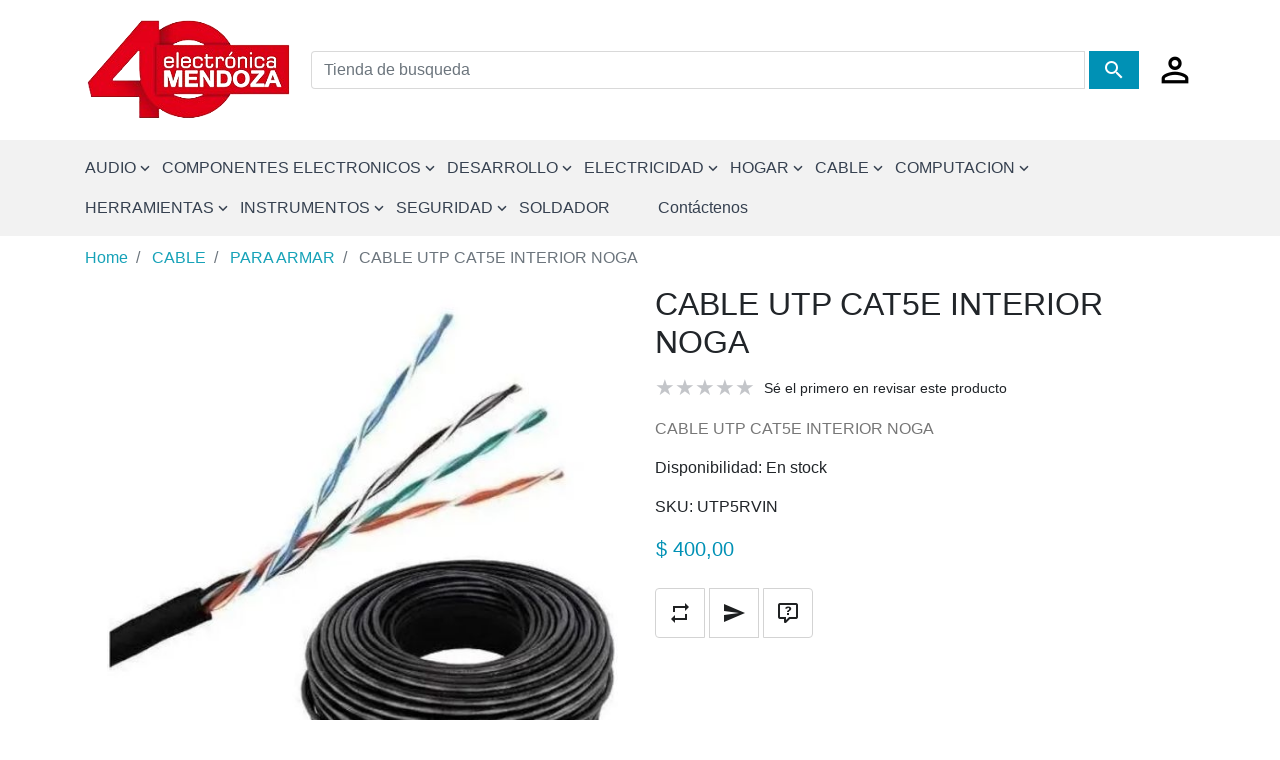

--- FILE ---
content_type: text/html; charset=utf-8
request_url: https://www.electronicamendoza.com.ar/cable-utp-cat5e-interior-noga
body_size: 94225
content:
<!DOCTYPE html>
<html lang="AR" >
<head>
    <title>Electrónica Mendoza. CABLE UTP CAT5E INTERIOR NOGA</title>
    <meta charset="utf-8">
    <meta name="description" content="CABLE UTP CAT5E INTERIOR NOGA">
    <meta name="keywords" content="CABLE UTP CAT5E INTERIOR NOGA">
    <meta name="generator" content="grandnode">
    <meta name="viewport" content="width=device-width, initial-scale=1.0, shrink-to-fit=no">
    <meta property="og:type" content="product" />
<meta property="og:title" content="CABLE UTP CAT5E INTERIOR NOGA" />
<meta property="og:description" content="CABLE UTP CAT5E INTERIOR NOGA" />
<meta property="og:image" content="/content/images/thumbs/63d95b49b5d0f80001c1e026_cable-utp-cat5e-interior-vapex_600.jpeg" />
<meta property="og:image:url" content="/content/images/thumbs/63d95b49b5d0f80001c1e026_cable-utp-cat5e-interior-vapex_600.jpeg" />
<meta property="og:url" content="http://www.electronicamendoza.com.ar/cable-utp-cat5e-interior-noga" />
<meta property="og:site_name" content="Electrónica Mendoza" />
<meta property="twitter:card" content="summary" />
<meta property="twitter:site" content="Electrónica Mendoza" />
<meta property="twitter:title" content="CABLE UTP CAT5E INTERIOR NOGA" />
<meta property="twitter:description" content="CABLE UTP CAT5E INTERIOR NOGA" />
<meta property="twitter:image" content="/content/images/thumbs/63d95b49b5d0f80001c1e026_cable-utp-cat5e-interior-vapex_600.jpeg" />
<meta property="twitter:url" content="http://www.electronicamendoza.com.ar/cable-utp-cat5e-interior-noga" />

    
    
<!-- Facebook Pixel Code --><script>!function(f,b,e,v,n,t,s){if(f.fbq)return;n=f.fbq=function(){n.callMethod?n.callMethod.apply(n,arguments):n.queue.push(arguments)};if(!f._fbq)f._fbq=n;n.push=n;n.loaded=!0;n.version='2.0';n.queue=[];t=b.createElement(e);t.async=!0;t.src=v;s=b.getElementsByTagName(e)[0];s.parentNode.insertBefore(t,s)}(window,document,'script','https://connect.facebook.net/en_US/fbevents.js'); fbq('init', '527786668958561'); fbq('track', 'PageView');</script><noscript> <img height="1" width="1" src="https://www.facebook.com/tr?id=527786668958561&ev=PageView&noscript=1"/></noscript><!-- End Facebook Pixel Code -->
<!-- original -->
<!-- Facebook Pixel Code -->
                              <!--      <script>
                                      !function(f,b,e,v,n,t,s)
                                      {if(f.fbq)return;n=f.fbq=function(){n.callMethod?
                                      n.callMethod.apply(n,arguments):n.queue.push(arguments)};
                                      if(!f._fbq)f._fbq=n;n.push=n;n.loaded=!0;n.version='2.0';
                                      n.queue=[];t=b.createElement(e);t.async=!0;
                                      t.src=v;s=b.getElementsByTagName(e)[0];
                                      s.parentNode.insertBefore(t,s)}(window, document,'script',
                                      'https://connect.facebook.net/en_US/fbevents.js');
                                      fbq('init', '527786668958561');
                                      fbq('track', 'PageView');
                                    </script>
                                    <noscript>
                                      <img height='1' width='1' style='display:none'
                                           src='https://www.facebook.com/tr?id=527786668958561&ev=PageView&noscript=1'/>
                                    </noscript> -->
                                <!-- End Facebook Pixel Code -->

    <link href="/content/bootstrap/bootstrap.min.css" rel="stylesheet" type="text/css" />
<link href="/Themes/DefaultClean/Content/css/animate.min.css" rel="stylesheet" type="text/css" />
<link href="/content/magnific-popup/magnific-popup.css" rel="stylesheet" type="text/css" />
<link href="/Themes/DefaultClean/Content/css/js-offcanvas.css" rel="stylesheet" type="text/css" />
<link href="/Themes/DefaultClean/Content/css/materialdesigniconsSlim.min.css" rel="stylesheet" type="text/css" />
<link href="/Themes/DefaultClean/Content/css/style.css" rel="stylesheet" type="text/css" />
<link href="/content/custom/style.css" rel="stylesheet" type="text/css" />

    
    
    
    <link rel="shortcut icon" href="https://www.electronicamendoza.com.ar/favicon.ico" />
    
</head>
<body>
    
    
<div class="ajax-loading-block-window" style="display: none">
    <div id="loading"><div class="loader"></div></div>
</div>

<div id="bar-notification" class="generalNote"></div>



<div class="modal fade" id="ModalAddToCart" tabindex="-1" role="dialog" aria-hidden="true">
</div>
<div class="modal fade" id="ModalQuickView" tabindex="-2" role="dialog" aria-hidden="true">
</div>
<a class="nc-action-form" data-mfp-src="#nc_modal_form" style="display:none"></a>
<div id="nc_modal_form" class="zoom-anim-dialog mfp-hide">
</div>
<div class="modal fade" id="generalModal" tabindex="-1" role="dialog" aria-hidden="true">
    <div class="modal-dialog modal-dialog-centered" role="document">
        <div class="modal-content">
            <div class="modal-header p-0 border-bottom-0">
                <button type="button" class="close" data-dismiss="modal" aria-label="Close">
                    <span aria-hidden="true">&times;</span>
                </button>
            </div>
            <div class="modal-body p-0">
                <div id="dialog_error"></div>
                <div id="dialog_success"></div>
            </div>
        </div>
    </div>
</div>


<!--[if lte IE 9]>
    <div style="clear:both;height:59px;text-align:center;position:relative;">
        <a href="http://www.microsoft.com/windows/internet-explorer/default.aspx" target="_blank">
            <img src="/Themes/DefaultClean/Content/images/ie_warning.jpg" height="42" width="820" alt="You are using an outdated browser. For a faster, safer browsing experience, upgrade for free today." />
        </a>
    </div>
<![endif]-->

<main class="c-offcanvas-content-wrap">
    <header role="presentation">
    
    <div class="container">
        <div class="headBottom d-flex align-items-center d-lg-inline-flex text-lg-left text-center mt-0 mb-0">
            <a class="js-offcanvas-trigger mobile-menu-trigger d-lg-none d-flex justify-content-center align-content-center mr-3" data-offcanvas-trigger="mobile_menu" href="#mobile_menu">
                <span class="mdi mdi-menu"></span>
            </a>
            <div class="header-logo pr-0 pl-0 mx-lg-0 mx-auto d-inline-flex align-items-center">
                <div class="store-logo mb-0">
        <a href="/">
            <img class="img-fluid" title="" alt="Electrónica Mendoza" src="/content/images/thumbs/666d8d2d3e04d60001f23e96.png">
            <span class="sr-only">Logo</span>
        </a>
</div>
            </div>
            <div class="formSearch ml-lg-auto ml-2 pl-lg-3 pl-0 d-inline-flex align-items-end">
                <form method="get" id="small-search-box-form" class="w-100" action="/search">
    <input type="hidden" value="true" data-val="true" data-val-required="The Box field is required." id="Box" name="Box" />
    <label for="small-searchterms" class="sr-only">Tienda de busqueda</label>
    <div class="input-group flex-row">
        <input type="text" class="form-control search-box-text" id="small-searchterms" autocomplete="off" name="q" placeholder="Tienda de busqueda">
        

        <div class="input-group-append">
            <button type="submit" class="btn btn-info search-box-button float-sm-right d-inline-flex">
                <span class="sr-only">Tienda de busqueda</span>
                <span class="mdi mdi-magnify"></span>
            </button>
        </div>
        <ul class="advanced-search-results row">
            <li class="left-side col-md-6 col-12">
                <ul>
                    <li class="categories-container">
                        <a class="title">Categoría</a>
                        <div class="no-data pl-md-3 pl-0">No se encontraron categorías que coincidan con sus criterios.</div>
                        <ul></ul>
                    </li>
                    <li class="manufacturers-container">
                        <a href="/manufacturer/all" class="title">Fabricante</a>
                        <div class="no-data pl-0">No se encontraron fabricantes que coincidan con sus criterios.</div>
                        <ul></ul>
                    </li>
                </ul>
            </li>
            <li class="right-side col-md-6 col-12">
                <a class="products-title title">Products</a>
                <div class="no-data pl-md-3 pl-0">No se encontraron productos que coincidan con sus criterios.</div>
                <ul class="products-container"></ul>
            </li>
            <li class="center-side col-12">
                <ul>
                    <li class="blog-container mb-3">
                        <a href="/blog" class="title">search.blog</a>
                        <div class="no-data pl-md-3 pl-0">No se encontraron publicaciones de blog que coincidan con sus criterios.</div>
                        <ul></ul>
                    </li>
                </ul>
            </li>
        </ul>
    </div>
    

    
</form>
<a class="mobile-search-trigger d-lg-none d-flex" data-toggle="modal" data-target="#searchModal">
    <span class="mdi mdi-magnify"></span>
</a>

            </div>
            <a class="js-offcanvas-trigger user-panel-trigger d-flex justify-content-center align-content-center ml-lg-3 ml-2" data-offcanvas-trigger="user_panel" href="#user_panel">
                <span class="mdi mdi-account-outline"></span>
            </a>
            <div class="d-inline-flex align-items-center">
    <ul class="shopping-links">
    </ul>
</div>
        </div>
    </div>
    <nav class="navbar mainNav navbar-expand-sm offcanvas-desktop">
        <div class="navbar-collapse container">
            <ul class="navbar-nav">
                    
        
        <li class="nav-item dropdown">

        <a id="606b1a480fa6c30001738143-menu" class="nav-link dropdown-toggle" aria-haspopup=true aria-expanded=false href="/audio-2">
            <span>AUDIO</span>
                <span class="mdi mdi-chevron-down arrow-down"></span>
        </a>


                <ul class="dropdown-menu first-level with-img " aria-labelledby="606b1a480fa6c30001738143-menu">
                    <li>
                        <ul class="rest-categories m-0">
                            <li class="nav-item cat-back d-lg-none d-inline-flex">
                                <a class="nav-link justify-content-start align-items-center">
                                    <span class="mdi mdi-arrow-left"></span>
                                    <span>volver</span>
                                </a>
                            </li>
                            <li class="nav-item d-lg-none d-inline-flex sub-cat-name-container">
                                <a class="nav-link sub-cat-name" href="/audio-2">
                                    <span>Mostrar AUDIO</span>
                                </a>
                            </li>
                                
        <li class="nav-item">

        <a id="606b3bb30fa6c30001742c63-menu" class="nav-link"  href="/auricular">
            <span>AURICULARES</span>
        </a>


    </li>


                                
        <li class="nav-item">

        <a id="606b3bb30fa6c30001742c76-menu" class="nav-link"  href="/bafle">
            <span>BAFLES</span>
        </a>


    </li>


                                
        <li class="nav-item">

        <a id="606b3bb60fa6c30001742cf0-menu" class="nav-link"  href="/mezclador">
            <span>MEZCLADORES</span>
        </a>


    </li>


                                
        <li class="nav-item">

        <a id="606dc7390fa6c300017f42e6-menu" class="nav-link"  href="/microfono">
            <span>MICROFONOS</span>
        </a>


    </li>


                        </ul>
                    </li>
                </ul>
    </li>


        


        


        


        
        <li class="nav-item dropdown">

        <a id="606f31f90fa6c30001858d77-menu" class="nav-link dropdown-toggle" aria-haspopup=true aria-expanded=false href="/componentes">
            <span>COMPONENTES ELECTRONICOS</span>
                <span class="mdi mdi-chevron-down arrow-down"></span>
        </a>


                <ul class="dropdown-menu first-level with-img " aria-labelledby="606f31f90fa6c30001858d77-menu">
                    <li>
                        <ul class="rest-categories m-0">
                            <li class="nav-item cat-back d-lg-none d-inline-flex">
                                <a class="nav-link justify-content-start align-items-center">
                                    <span class="mdi mdi-arrow-left"></span>
                                    <span>volver</span>
                                </a>
                            </li>
                            <li class="nav-item d-lg-none d-inline-flex sub-cat-name-container">
                                <a class="nav-link sub-cat-name" href="/componentes">
                                    <span>Mostrar COMPONENTES ELECTRONICOS</span>
                                </a>
                            </li>
                                
        <li class="nav-item dropdown">

        <a id="606b16b60fa6c3000173793a-menu" class="nav-link dropdown-toggle" aria-haspopup=true aria-expanded=false href="/componentes-pasivos">
            <span>COMPONENTES PASIVOS</span>
                <span class="mdi mdi-chevron-down arrow-down"></span>
        </a>


                <div class="sublist-toggle"></div>
                <ul class="dropdown-menu sublist next-level">
                    <li class="nav-item cat-back d-lg-none d-inline-flex">
                        <a class="nav-link justify-content-start align-items-center">
                            <span class="mdi mdi-arrow-left"></span>
                            <span>volver</span>
                        </a>
                    </li>
                    <li class="nav-item d-lg-none d-inline-flex sub-cat-name-container">
                        <a class="nav-link sub-cat-name" href="/componentes-pasivos">
                            <span>Mostrar COMPONENTES PASIVOS</span>
                        </a>
                    </li>
                        
        <li class="nav-item dropdown">

        <a id="606b3bb40fa6c30001742c9c-menu" class="nav-link dropdown-toggle" aria-haspopup=true aria-expanded=false href="/capacitor-8">
            <span>CAPACITORES</span>
                <span class="mdi mdi-chevron-down arrow-down"></span>
        </a>


                <div class="sublist-toggle"></div>
                <ul class="dropdown-menu sublist next-level">
                    <li class="nav-item cat-back d-lg-none d-inline-flex">
                        <a class="nav-link justify-content-start align-items-center">
                            <span class="mdi mdi-arrow-left"></span>
                            <span>volver</span>
                        </a>
                    </li>
                    <li class="nav-item d-lg-none d-inline-flex sub-cat-name-container">
                        <a class="nav-link sub-cat-name" href="/capacitor-8">
                            <span>Mostrar CAPACITORES</span>
                        </a>
                    </li>
                        
        <li class="nav-item">

        <a id="60c0d0c8fb257a0001010732-menu" class="nav-link"  href="/blindados">
            <span>BLINDADOS</span>
        </a>


    </li>


                        
        <li class="nav-item">

        <a id="60c0cc8afb257a000100d728-menu" class="nav-link"  href="/ceramicos">
            <span>CERAMICOS</span>
        </a>


    </li>


                        
        <li class="nav-item">

        <a id="60c0c923fb257a000100bf17-menu" class="nav-link"  href="/electroliticos">
            <span>ELECTROLITICOS</span>
        </a>


    </li>


                        
        <li class="nav-item">

        <a id="618e7dc2cc2de70001d87ef2-menu" class="nav-link"  href="/multicapa">
            <span>MULTICAPA</span>
        </a>


    </li>


                        
        <li class="nav-item">

        <a id="60c0cd3cfb257a000100defc-menu" class="nav-link"  href="/poliester-3">
            <span>POLIESTER</span>
        </a>


    </li>


                        
        <li class="nav-item">

        <a id="60c23338fb257a0001085315-menu" class="nav-link"  href="/smd-3">
            <span>SMD</span>
        </a>


    </li>


                        
        <li class="nav-item">

        <a id="60c0cfb8fb257a0001010044-menu" class="nav-link"  href="/tantalio">
            <span>TANTALIO</span>
        </a>


    </li>


                </ul>
    </li>


                        
        <li class="nav-item">

        <a id="606b009a0fa6c30001734398-menu" class="nav-link"  href="/fusible">
            <span>FUSIBLES</span>
        </a>


    </li>


                        
        <li class="nav-item">

        <a id="6093114a5c2ec40001560789-menu" class="nav-link"  href="/portafuse">
            <span>PORTA FUSIBLES</span>
        </a>


    </li>


                        
        <li class="nav-item dropdown">

        <a id="606b3bb70fa6c30001742d17-menu" class="nav-link dropdown-toggle" aria-haspopup=true aria-expanded=false href="/resistor">
            <span>RESISTORES</span>
                <span class="mdi mdi-chevron-down arrow-down"></span>
        </a>


                <div class="sublist-toggle"></div>
                <ul class="dropdown-menu sublist next-level">
                    <li class="nav-item cat-back d-lg-none d-inline-flex">
                        <a class="nav-link justify-content-start align-items-center">
                            <span class="mdi mdi-arrow-left"></span>
                            <span>volver</span>
                        </a>
                    </li>
                    <li class="nav-item d-lg-none d-inline-flex sub-cat-name-container">
                        <a class="nav-link sub-cat-name" href="/resistor">
                            <span>Mostrar RESISTORES</span>
                        </a>
                    </li>
                        
        <li class="nav-item">

        <a id="60c0dd33fb257a0001014ffe-menu" class="nav-link"  href="/carbon">
            <span>CARBON</span>
        </a>


    </li>


                        
        <li class="nav-item">

        <a id="61952ecdcc2de70001fe2899-menu" class="nav-link"  href="/ceramicos-2">
            <span>CERAMICOS</span>
        </a>


    </li>


                        
        <li class="nav-item">

        <a id="60c0dddafb257a0001015530-menu" class="nav-link"  href="/potenciometros">
            <span>POTENCIOMETROS</span>
        </a>


    </li>


                        
        <li class="nav-item">

        <a id="60c0df52fb257a000101786f-menu" class="nav-link"  href="/preset">
            <span>PRESET</span>
        </a>


    </li>


                        
        <li class="nav-item">

        <a id="61952e3bcc2de70001fe1d7f-menu" class="nav-link"  href="/smd-5">
            <span>SMD</span>
        </a>


    </li>


                </ul>
    </li>


                </ul>
    </li>


                                
        <li class="nav-item dropdown">

        <a id="606b17d80fa6c30001737da5-menu" class="nav-link dropdown-toggle" aria-haspopup=true aria-expanded=false href="/semiconductores">
            <span>SEMICONDUCTORES</span>
                <span class="mdi mdi-chevron-down arrow-down"></span>
        </a>


                <div class="sublist-toggle"></div>
                <ul class="dropdown-menu sublist next-level">
                    <li class="nav-item cat-back d-lg-none d-inline-flex">
                        <a class="nav-link justify-content-start align-items-center">
                            <span class="mdi mdi-arrow-left"></span>
                            <span>volver</span>
                        </a>
                    </li>
                    <li class="nav-item d-lg-none d-inline-flex sub-cat-name-container">
                        <a class="nav-link sub-cat-name" href="/semiconductores">
                            <span>Mostrar SEMICONDUCTORES</span>
                        </a>
                    </li>
                        
        <li class="nav-item">

        <a id="609969f85c2ec400016a6454-menu" class="nav-link"  href="/integrado">
            <span>CIRCUITOS INTEGRADOS</span>
        </a>


    </li>


                        
        <li class="nav-item dropdown">

        <a id="606dc7380fa6c300017f42ab-menu" class="nav-link dropdown-toggle" aria-haspopup=true aria-expanded=false href="/diodo-2">
            <span>DIODOS</span>
                <span class="mdi mdi-chevron-down arrow-down"></span>
        </a>


                <div class="sublist-toggle"></div>
                <ul class="dropdown-menu sublist next-level">
                    <li class="nav-item cat-back d-lg-none d-inline-flex">
                        <a class="nav-link justify-content-start align-items-center">
                            <span class="mdi mdi-arrow-left"></span>
                            <span>volver</span>
                        </a>
                    </li>
                    <li class="nav-item d-lg-none d-inline-flex sub-cat-name-container">
                        <a class="nav-link sub-cat-name" href="/diodo-2">
                            <span>Mostrar DIODOS</span>
                        </a>
                    </li>
                        
        <li class="nav-item">

        <a id="60b90617fb257a0001e11407-menu" class="nav-link"  href="/bidireccional">
            <span>BIDIRECCIONAL</span>
        </a>


    </li>


                        
        <li class="nav-item">

        <a id="60b9098efb257a0001e1392a-menu" class="nav-link"  href="/puente">
            <span>PUENTE</span>
        </a>


    </li>


                        
        <li class="nav-item">

        <a id="60b90a72fb257a0001e1410f-menu" class="nav-link"  href="/rapido">
            <span>RAPIDO</span>
        </a>


    </li>


                        
        <li class="nav-item">

        <a id="60ba5ba8fb257a0001e7c60e-menu" class="nav-link"  href="/rectificadores">
            <span>RECTIFICADORES</span>
        </a>


    </li>


                        
        <li class="nav-item">

        <a id="60b903bbfb257a0001e10ac0-menu" class="nav-link"  href="/zener">
            <span>ZENER</span>
        </a>


    </li>


                </ul>
    </li>


                        
        <li class="nav-item">

        <a id="60901e465c2ec400014dc9ec-menu" class="nav-link"  href="/fotodiodo">
            <span>FOTODIODOS</span>
        </a>


    </li>


                        
        <li class="nav-item">

        <a id="60968f755c2ec4000160af9d-menu" class="nav-link"  href="/fototransi">
            <span>FOTOTRANSISTORES</span>
        </a>


    </li>


                        
        <li class="nav-item">

        <a id="606b3bb50fa6c30001742cdd-menu" class="nav-link"  href="/led">
            <span>LED</span>
        </a>


    </li>


                        
        <li class="nav-item">

        <a id="609d2a055c2ec40001797d96-menu" class="nav-link"  href="/optoacopla">
            <span>OPTOACOPLADORES</span>
        </a>


    </li>


                        
        <li class="nav-item">

        <a id="6093114b5c2ec400015607c3-menu" class="nav-link"  href="/tiristor-2">
            <span>TIRISTORES</span>
        </a>


    </li>


                        
        <li class="nav-item">

        <a id="609933185c2ec40001687693-menu" class="nav-link"  href="/transistor-3">
            <span>TRANSISTORES</span>
        </a>


    </li>


                        
        <li class="nav-item">

        <a id="60ac27cd5c2ec40001a58d82-menu" class="nav-link"  href="/triac">
            <span>TRIAC</span>
        </a>


    </li>


                </ul>
    </li>


                                
        <li class="nav-item">

        <a id="607d77d60fa6c30001ae4416-menu" class="nav-link"  href="/bornera">
            <span>BORNERAS</span>
        </a>


    </li>


                                
        <li class="nav-item">

        <a id="61264cb95cbdd90001063c4c-menu" class="nav-link"  href="/capsulas">
            <span>CAPSULAS</span>
        </a>


    </li>


                                
        <li class="nav-item">

        <a id="606b3bb50fa6c30001742cc9-menu" class="nav-link"  href="/conector-2">
            <span>CONECTORES</span>
        </a>


    </li>


                                
        <li class="nav-item">

        <a id="607718090fa6c300019b5644-menu" class="nav-link"  href="/disipador">
            <span>DISIPADORES</span>
        </a>


    </li>


                                
        <li class="nav-item">

        <a id="609311485c2ec4000156074c-menu" class="nav-link"  href="/ldr">
            <span>LDR</span>
        </a>


    </li>


                                
        <li class="nav-item">

        <a id="60d365b5a527480001316b6f-menu" class="nav-link"  href="/rele">
            <span>RELE</span>
        </a>


    </li>


                                
        <li class="nav-item">

        <a id="6095b32c5c2ec400015e5677-menu" class="nav-link"  href="/termistor">
            <span>TERMISTORES</span>
        </a>


    </li>


                                
        <li class="nav-item">

        <a id="686fd7e4c5511f0001ed1e94-menu" class="nav-link"  href="/varistor">
            <span>VARISTOR</span>
        </a>


    </li>


                        </ul>
                    </li>
                </ul>
    </li>


        
        <li class="nav-item dropdown">

        <a id="606b1ac00fa6c30001738299-menu" class="nav-link dropdown-toggle" aria-haspopup=true aria-expanded=false href="/desarrollo">
            <span>DESARROLLO</span>
                <span class="mdi mdi-chevron-down arrow-down"></span>
        </a>


                <ul class="dropdown-menu first-level with-img " aria-labelledby="606b1ac00fa6c30001738299-menu">
                    <li>
                        <ul class="rest-categories m-0">
                            <li class="nav-item cat-back d-lg-none d-inline-flex">
                                <a class="nav-link justify-content-start align-items-center">
                                    <span class="mdi mdi-arrow-left"></span>
                                    <span>volver</span>
                                </a>
                            </li>
                            <li class="nav-item d-lg-none d-inline-flex sub-cat-name-container">
                                <a class="nav-link sub-cat-name" href="/desarrollo">
                                    <span>Mostrar DESARROLLO</span>
                                </a>
                            </li>
                                
        <li class="nav-item">

        <a id="60e6f8f5cb289f00012768ee-menu" class="nav-link"  href="/modulos">
            <span>MODULOS</span>
        </a>


    </li>


                                
        <li class="nav-item dropdown">

        <a id="606b3bb60fa6c30001742d03-menu" class="nav-link dropdown-toggle" aria-haspopup=true aria-expanded=false href="/modulo-2">
            <span>ARDUINO</span>
                <span class="mdi mdi-chevron-down arrow-down"></span>
        </a>


                <div class="sublist-toggle"></div>
                <ul class="dropdown-menu sublist next-level">
                    <li class="nav-item cat-back d-lg-none d-inline-flex">
                        <a class="nav-link justify-content-start align-items-center">
                            <span class="mdi mdi-arrow-left"></span>
                            <span>volver</span>
                        </a>
                    </li>
                    <li class="nav-item d-lg-none d-inline-flex sub-cat-name-container">
                        <a class="nav-link sub-cat-name" href="/modulo-2">
                            <span>Mostrar ARDUINO</span>
                        </a>
                    </li>
                        
        <li class="nav-item">

        <a id="60c21b38fb257a000107988f-menu" class="nav-link"  href="/modulos-arduino">
            <span>MODULOS ARDUINO</span>
        </a>


    </li>


                        
        <li class="nav-item">

        <a id="60c0e2bffb257a0001019f07-menu" class="nav-link"  href="/placas-arduino">
            <span>PLACAS ARDUINO</span>
        </a>


    </li>


                        
        <li class="nav-item">

        <a id="60c0e386fb257a000101a4c0-menu" class="nav-link"  href="/sensores">
            <span>SENSORES</span>
        </a>


    </li>


                </ul>
    </li>


                                
        <li class="nav-item">

        <a id="6095b32b5c2ec400015e55da-menu" class="nav-link"  href="/desoldador">
            <span>DESOLDADORES</span>
        </a>


    </li>


                                
        <li class="nav-item">

        <a id="61151ec75cbdd900019e324e-menu" class="nav-link"  href="/display">
            <span>DISPLAY</span>
        </a>


    </li>


                                
        <li class="nav-item">

        <a id="609311485c2ec40001560739-menu" class="nav-link"  href="/gabinete">
            <span>GABINETES</span>
        </a>


    </li>


                                
        <li class="nav-item">

        <a id="609300df5c2ec4000155ca1f-menu" class="nav-link"  href="/llave-2">
            <span>LLAVES</span>
        </a>


    </li>


                                
        <li class="nav-item">

        <a id="60cc92cd9019c9000180e545-menu" class="nav-link"  href="/aislante-2">
            <span>MICAS</span>
        </a>


    </li>


                                
        <li class="nav-item">

        <a id="609311495c2ec4000156075f-menu" class="nav-link"  href="/motor-2">
            <span>MOTORES</span>
        </a>


    </li>


                                
        <li class="nav-item">

        <a id="68ea7da357c66f0001596be0-menu" class="nav-link"  href="/panel">
            <span>PANEL</span>
        </a>


    </li>


                                
        <li class="nav-item">

        <a id="609311495c2ec40001560776-menu" class="nav-link"  href="/placa">
            <span>PLACA</span>
        </a>


    </li>


                                
        <li class="nav-item">

        <a id="6095b32c5c2ec400015e5664-menu" class="nav-link"  href="/portapila">
            <span>PORTAPILAS</span>
        </a>


    </li>


                                
        <li class="nav-item">

        <a id="6095a3535c2ec400015e2746-menu" class="nav-link"  href="/precinto">
            <span>PRECINTOS</span>
        </a>


    </li>


                                
        <li class="nav-item dropdown">

        <a id="606b5efd0fa6c3000177afa6-menu" class="nav-link dropdown-toggle" aria-haspopup=true aria-expanded=false href="/aerosol-2">
            <span>PRODUCTOS QUIMICOS</span>
                <span class="mdi mdi-chevron-down arrow-down"></span>
        </a>


                <div class="sublist-toggle"></div>
                <ul class="dropdown-menu sublist next-level">
                    <li class="nav-item cat-back d-lg-none d-inline-flex">
                        <a class="nav-link justify-content-start align-items-center">
                            <span class="mdi mdi-arrow-left"></span>
                            <span>volver</span>
                        </a>
                    </li>
                    <li class="nav-item d-lg-none d-inline-flex sub-cat-name-container">
                        <a class="nav-link sub-cat-name" href="/aerosol-2">
                            <span>Mostrar PRODUCTOS QUIMICOS</span>
                        </a>
                    </li>
                        
        <li class="nav-item">

        <a id="609e861e5c2ec400017efc72-menu" class="nav-link"  href="/aerosoles">
            <span>AEROSOLES</span>
        </a>


    </li>


                        
        <li class="nav-item">

        <a id="609e92f75c2ec400017f8126-menu" class="nav-link"  href="/liquidos">
            <span>LIQUIDOS</span>
        </a>


    </li>


                </ul>
    </li>


                                
        <li class="nav-item">

        <a id="618d41ffcc2de70001d11cf8-menu" class="nav-link"  href="/separador">
            <span>SEPARADOR</span>
        </a>


    </li>


                                
        <li class="nav-item dropdown">

        <a id="606dc73a0fa6c300017f42f9-menu" class="nav-link dropdown-toggle" aria-haspopup=true aria-expanded=false href="/soldador">
            <span>SOLDADORES Y ACCESORIOS</span>
                <span class="mdi mdi-chevron-down arrow-down"></span>
        </a>


                <div class="sublist-toggle"></div>
                <ul class="dropdown-menu sublist next-level">
                    <li class="nav-item cat-back d-lg-none d-inline-flex">
                        <a class="nav-link justify-content-start align-items-center">
                            <span class="mdi mdi-arrow-left"></span>
                            <span>volver</span>
                        </a>
                    </li>
                    <li class="nav-item d-lg-none d-inline-flex sub-cat-name-container">
                        <a class="nav-link sub-cat-name" href="/soldador">
                            <span>Mostrar SOLDADORES Y ACCESORIOS</span>
                        </a>
                    </li>
                        
        <li class="nav-item">

        <a id="60770beb0fa6c300019b2cb3-menu" class="nav-link"  href="/estaciones-de-soldado">
            <span>ESTACIONES DE SOLDADO</span>
        </a>


    </li>


                        
        <li class="nav-item">

        <a id="60cc92ce9019c9000180e55a-menu" class="nav-link"  href="/cinta-2">
            <span>CINTA</span>
        </a>


    </li>


                        
        <li class="nav-item">

        <a id="60770c580fa6c300019b2dc7-menu" class="nav-link"  href="/tipo-lapiz">
            <span>TIPO LAPIZ</span>
        </a>


    </li>


                        
        <li class="nav-item">

        <a id="60770cc50fa6c300019b2edd-menu" class="nav-link"  href="/tipo-pistola">
            <span>TIPO PISTOLA</span>
        </a>


    </li>


                        
        <li class="nav-item">

        <a id="60770b400fa6c300019b2b84-menu" class="nav-link"  href="/puntas">
            <span>PUNTAS</span>
        </a>


    </li>


                        
        <li class="nav-item">

        <a id="606dc7390fa6c300017f42bf-menu" class="nav-link"  href="/esta%C3%B1o">
            <span>ESTAÑO</span>
        </a>


    </li>


                        
        <li class="nav-item">

        <a id="60770e0a0fa6c300019b300f-menu" class="nav-link"  href="/repuestos-y-accesorios">
            <span>REPUESTOS Y ACCESORIOS</span>
        </a>


    </li>


                </ul>
    </li>


                                
        <li class="nav-item">

        <a id="6093114b5c2ec400015607b0-menu" class="nav-link"  href="/terminal">
            <span>TERMINALES ELECTRICOS</span>
        </a>


    </li>


                                
        <li class="nav-item">

        <a id="6093114c5c2ec400015607d7-menu" class="nav-link"  href="/zocalo">
            <span>ZOCALOS</span>
        </a>


    </li>


                        </ul>
                    </li>
                </ul>
    </li>


        
        <li class="nav-item dropdown">

        <a id="606b1ad00fa6c300017382df-menu" class="nav-link dropdown-toggle" aria-haspopup=true aria-expanded=false href="/electricidad">
            <span>ELECTRICIDAD</span>
                <span class="mdi mdi-chevron-down arrow-down"></span>
        </a>


                <ul class="dropdown-menu first-level with-img " aria-labelledby="606b1ad00fa6c300017382df-menu">
                    <li>
                        <ul class="rest-categories m-0">
                            <li class="nav-item cat-back d-lg-none d-inline-flex">
                                <a class="nav-link justify-content-start align-items-center">
                                    <span class="mdi mdi-arrow-left"></span>
                                    <span>volver</span>
                                </a>
                            </li>
                            <li class="nav-item d-lg-none d-inline-flex sub-cat-name-container">
                                <a class="nav-link sub-cat-name" href="/electricidad">
                                    <span>Mostrar ELECTRICIDAD</span>
                                </a>
                            </li>
                                
        <li class="nav-item">

        <a id="60fec9c0cb289f0001adfe47-menu" class="nav-link"  href="/magnetron">
            <span>MAGNETRONES</span>
        </a>


    </li>


                                
        <li class="nav-item">

        <a id="6095f5965c2ec400015f15a8-menu" class="nav-link"  href="/bateria-2">
            <span>BATERIAS</span>
        </a>


    </li>


                                
        <li class="nav-item">

        <a id="60c8a673fb257a0001241188-menu" class="nav-link"  href="/cargador-9">
            <span>CARGADOR</span>
        </a>


    </li>


                                
        <li class="nav-item">

        <a id="606dc7380fa6c300017f4298-menu" class="nav-link"  href="/conversor">
            <span>CONVERSORES</span>
        </a>


    </li>


                                
        <li class="nav-item">

        <a id="6567420a3e04d60001b55a10-menu" class="nav-link"  href="/espagueti">
            <span>ESPAGUETI Y TERMOCONTRAIBLES</span>
        </a>


    </li>


                                
        <li class="nav-item">

        <a id="606dc7390fa6c300017f42d2-menu" class="nav-link"  href="/fuente-cc-2">
            <span>FUENTES CC</span>
        </a>


    </li>


                                
        <li class="nav-item">

        <a id="60c8a674fb257a00012411a4-menu" class="nav-link"  href="/pila">
            <span>PILA</span>
        </a>


    </li>


                                
        <li class="nav-item">

        <a id="6095b32b5c2ec400015e5651-menu" class="nav-link"  href="/electricid">
            <span>PROLONGADORES</span>
        </a>


    </li>


                                
        <li class="nav-item">

        <a id="606dc73b0fa6c300017f431f-menu" class="nav-link"  href="/transform">
            <span>TRANSFORMADORES</span>
        </a>


    </li>


                                
        <li class="nav-item">

        <a id="609300e05c2ec4000155caab-menu" class="nav-link"  href="/ups">
            <span>UPS</span>
        </a>


    </li>


                                
        <li class="nav-item">

        <a id="606dc73b0fa6c300017f4332-menu" class="nav-link"  href="/ventilador">
            <span>VENTILADORES</span>
        </a>


    </li>


                        </ul>
                    </li>
                </ul>
    </li>


        
        <li class="nav-item dropdown">

        <a id="606b1aa10fa6c30001738261-menu" class="nav-link dropdown-toggle" aria-haspopup=true aria-expanded=false href="/hogar-2">
            <span>HOGAR</span>
                <span class="mdi mdi-chevron-down arrow-down"></span>
        </a>


                <ul class="dropdown-menu first-level with-img " aria-labelledby="606b1aa10fa6c30001738261-menu">
                    <li>
                        <ul class="rest-categories m-0">
                            <li class="nav-item cat-back d-lg-none d-inline-flex">
                                <a class="nav-link justify-content-start align-items-center">
                                    <span class="mdi mdi-arrow-left"></span>
                                    <span>volver</span>
                                </a>
                            </li>
                            <li class="nav-item d-lg-none d-inline-flex sub-cat-name-container">
                                <a class="nav-link sub-cat-name" href="/hogar-2">
                                    <span>Mostrar HOGAR</span>
                                </a>
                            </li>
                                
        <li class="nav-item">

        <a id="609311475c2ec400015606c1-menu" class="nav-link"  href="/adhesivo-2">
            <span>ADHESIVOS</span>
        </a>


    </li>


                                
        <li class="nav-item">

        <a id="607d77d50fa6c30001ae43fd-menu" class="nav-link"  href="/antena-7">
            <span>ANTENA</span>
        </a>


    </li>


                                
        <li class="nav-item">

        <a id="606dc7370fa6c300017f4285-menu" class="nav-link"  href="/control">
            <span>CONTROL</span>
        </a>


    </li>


                                
        <li class="nav-item">

        <a id="609d2a055c2ec40001797d1f-menu" class="nav-link"  href="/derivador">
            <span>DERIVADORES</span>
        </a>


    </li>


                                
        <li class="nav-item">

        <a id="60afc4aa5c2ec40001b1990c-menu" class="nav-link"  href="/estabiliz">
            <span>ESTABILIZADORES</span>
        </a>


    </li>


                                
        <li class="nav-item">

        <a id="60968f765c2ec4000160b014-menu" class="nav-link"  href="/iluminacio">
            <span>ILUMINACION</span>
        </a>


    </li>


                                
        <li class="nav-item">

        <a id="6093114a5c2ec4000156079c-menu" class="nav-link"  href="/protector-2">
            <span>PROTECTORES</span>
        </a>


    </li>


                                
        <li class="nav-item">

        <a id="606dc73a0fa6c300017f430c-menu" class="nav-link"  href="/soporte">
            <span>SOPORTES</span>
        </a>


    </li>


                                
        <li class="nav-item">

        <a id="60901e465c2ec400014dc9ff-menu" class="nav-link"  href="/telefonia">
            <span>TELEFONIA</span>
        </a>


    </li>


                                
        <li class="nav-item">

        <a id="60802a080fa6c30001b6d671-menu" class="nav-link"  href="/transcepto">
            <span>TRANSCEPTORES</span>
        </a>


    </li>


                                
        <li class="nav-item">

        <a id="616ef11d103dec00012a7ef3-menu" class="nav-link"  href="/transmisor">
            <span>TRANSMISOR</span>
        </a>


    </li>


                                
        <li class="nav-item">

        <a id="6195170acc2de70001fd7662-menu" class="nav-link"  href="/tv-8">
            <span>TV</span>
        </a>


    </li>


                        </ul>
                    </li>
                </ul>
    </li>


        


        
        <li class="nav-item dropdown">

        <a id="60aee02e5c2ec40001aee7ae-menu" class="nav-link dropdown-toggle" aria-haspopup=true aria-expanded=false href="/cable-2">
            <span>CABLE</span>
                <span class="mdi mdi-chevron-down arrow-down"></span>
        </a>


                <ul class="dropdown-menu first-level with-img " aria-labelledby="60aee02e5c2ec40001aee7ae-menu">
                    <li>
                        <ul class="rest-categories m-0">
                            <li class="nav-item cat-back d-lg-none d-inline-flex">
                                <a class="nav-link justify-content-start align-items-center">
                                    <span class="mdi mdi-arrow-left"></span>
                                    <span>volver</span>
                                </a>
                            </li>
                            <li class="nav-item d-lg-none d-inline-flex sub-cat-name-container">
                                <a class="nav-link sub-cat-name" href="/cable-2">
                                    <span>Mostrar CABLE</span>
                                </a>
                            </li>
                                
        <li class="nav-item">

        <a id="63cbe656b5d0f800014da4fe-menu" class="nav-link"  href="/armado-2">
            <span>ARMADO</span>
        </a>


    </li>


                                
        <li class="nav-item">

        <a id="63cbe6bcb5d0f800014daadf-menu" class="nav-link"  href="/para-armar">
            <span>PARA ARMAR</span>
        </a>


    </li>


                        </ul>
                    </li>
                </ul>
    </li>


        
        <li class="nav-item dropdown">

        <a id="606b3bb50fa6c30001742cb6-menu" class="nav-link dropdown-toggle" aria-haspopup=true aria-expanded=false href="/computacio">
            <span>COMPUTACION</span>
                <span class="mdi mdi-chevron-down arrow-down"></span>
        </a>


                <ul class="dropdown-menu first-level with-img " aria-labelledby="606b3bb50fa6c30001742cb6-menu">
                    <li>
                        <ul class="rest-categories m-0">
                            <li class="nav-item cat-back d-lg-none d-inline-flex">
                                <a class="nav-link justify-content-start align-items-center">
                                    <span class="mdi mdi-arrow-left"></span>
                                    <span>volver</span>
                                </a>
                            </li>
                            <li class="nav-item d-lg-none d-inline-flex sub-cat-name-container">
                                <a class="nav-link sub-cat-name" href="/computacio">
                                    <span>Mostrar COMPUTACION</span>
                                </a>
                            </li>
                                
        <li class="nav-item">

        <a id="60d348a6a5274800013042f4-menu" class="nav-link"  href="/adaptadores-de-red">
            <span>ADAPTADORES DE RED</span>
        </a>


    </li>


                                
        <li class="nav-item">

        <a id="609e83145c2ec400017ef010-menu" class="nav-link"  href="/cables-de-red">
            <span>CABLES DE RED</span>
        </a>


    </li>


                                
        <li class="nav-item">

        <a id="609e813b5c2ec400017ee6f4-menu" class="nav-link"  href="/extensores">
            <span>EXTENSORES</span>
        </a>


    </li>


                                
        <li class="nav-item">

        <a id="64076542b5d0f80001319a46-menu" class="nav-link"  href="/fuentes">
            <span>FUENTES</span>
        </a>


    </li>


                                
        <li class="nav-item">

        <a id="60ba4bedfb257a0001e6ea8d-menu" class="nav-link"  href="/mouses">
            <span>MOUSES</span>
        </a>


    </li>


                                
        <li class="nav-item">

        <a id="609e7f5b5c2ec400017ee0b5-menu" class="nav-link"  href="/routers">
            <span>ROUTERS</span>
        </a>


    </li>


                                
        <li class="nav-item">

        <a id="60fac642cb289f0001970ee2-menu" class="nav-link"  href="/tablets">
            <span>TABLETS</span>
        </a>


    </li>


                                
        <li class="nav-item">

        <a id="60ba4cb8fb257a0001e6f091-menu" class="nav-link"  href="/teclados">
            <span>TECLADOS</span>
        </a>


    </li>


                        </ul>
                    </li>
                </ul>
    </li>


        


        
        <li class="nav-item dropdown">

        <a id="606de0ba0fa6c30001814ce4-menu" class="nav-link dropdown-toggle" aria-haspopup=true aria-expanded=false href="/herramient-4">
            <span>HERRAMIENTAS</span>
                <span class="mdi mdi-chevron-down arrow-down"></span>
        </a>


                <ul class="dropdown-menu first-level with-img " aria-labelledby="606de0ba0fa6c30001814ce4-menu">
                    <li>
                        <ul class="rest-categories m-0">
                            <li class="nav-item cat-back d-lg-none d-inline-flex">
                                <a class="nav-link justify-content-start align-items-center">
                                    <span class="mdi mdi-arrow-left"></span>
                                    <span>volver</span>
                                </a>
                            </li>
                            <li class="nav-item d-lg-none d-inline-flex sub-cat-name-container">
                                <a class="nav-link sub-cat-name" href="/herramient-4">
                                    <span>Mostrar HERRAMIENTAS</span>
                                </a>
                            </li>
                                
        <li class="nav-item">

        <a id="60c21e89fb257a000107b77e-menu" class="nav-link"  href="/alicates">
            <span>ALICATES</span>
        </a>


    </li>


                                
        <li class="nav-item">

        <a id="60d3327aa5274800012f22e6-menu" class="nav-link"  href="/brucelas">
            <span>BRUSELAS</span>
        </a>


    </li>


                                
        <li class="nav-item">

        <a id="60c22006fb257a000107c697-menu" class="nav-link"  href="/crimpeadoras">
            <span>CRIMPEADORAS</span>
        </a>


    </li>


                                
        <li class="nav-item">

        <a id="60c220ecfb257a000107d1fb-menu" class="nav-link"  href="/destornilladores">
            <span>DESTORNILLADORES</span>
        </a>


    </li>


                                
        <li class="nav-item">

        <a id="60c221c3fb257a000107db20-menu" class="nav-link"  href="/lupas">
            <span>LUPAS</span>
        </a>


    </li>


                                
        <li class="nav-item">

        <a id="60c21f2ffb257a000107bec9-menu" class="nav-link"  href="/pinzas-2">
            <span>PINZAS</span>
        </a>


    </li>


                        </ul>
                    </li>
                </ul>
    </li>


        
        <li class="nav-item dropdown">

        <a id="606de0ba0fa6c30001814cfa-menu" class="nav-link dropdown-toggle" aria-haspopup=true aria-expanded=false href="/instrument">
            <span>INSTRUMENTOS</span>
                <span class="mdi mdi-chevron-down arrow-down"></span>
        </a>


                <ul class="dropdown-menu first-level with-img " aria-labelledby="606de0ba0fa6c30001814cfa-menu">
                    <li>
                        <ul class="rest-categories m-0">
                            <li class="nav-item cat-back d-lg-none d-inline-flex">
                                <a class="nav-link justify-content-start align-items-center">
                                    <span class="mdi mdi-arrow-left"></span>
                                    <span>volver</span>
                                </a>
                            </li>
                            <li class="nav-item d-lg-none d-inline-flex sub-cat-name-container">
                                <a class="nav-link sub-cat-name" href="/instrument">
                                    <span>Mostrar INSTRUMENTOS</span>
                                </a>
                            </li>
                                
        <li class="nav-item">

        <a id="6091732f5c2ec4000151a31f-menu" class="nav-link"  href="/ambientales">
            <span>AMBIENTALES</span>
        </a>


    </li>


                                
        <li class="nav-item">

        <a id="60917a545c2ec4000151baa6-menu" class="nav-link"  href="/detectores">
            <span>DETECTORES</span>
        </a>


    </li>


                                
        <li class="nav-item">

        <a id="60f6ea58cb289f00017f593a-menu" class="nav-link"  href="/ozonizadores">
            <span>EQUIPOS DE MEDICION</span>
        </a>


    </li>


                                
        <li class="nav-item">

        <a id="609023c95c2ec400014e0838-menu" class="nav-link"  href="/multimetros">
            <span>MULTIMETROS</span>
        </a>


    </li>


                                
        <li class="nav-item">

        <a id="609024045c2ec400014e0a38-menu" class="nav-link"  href="/osciloscopios">
            <span>OSCILOSCOPIOS</span>
        </a>


    </li>


                                
        <li class="nav-item">

        <a id="609023e85c2ec400014e08df-menu" class="nav-link"  href="/pinzas">
            <span>PINZAS</span>
        </a>


    </li>


                        </ul>
                    </li>
                </ul>
    </li>


        


        
        <li class="nav-item dropdown">

        <a id="609300df5c2ec4000155ca97-menu" class="nav-link dropdown-toggle" aria-haspopup=true aria-expanded=false href="/seguridad-2">
            <span>SEGURIDAD</span>
                <span class="mdi mdi-chevron-down arrow-down"></span>
        </a>


                <ul class="dropdown-menu first-level with-img " aria-labelledby="609300df5c2ec4000155ca97-menu">
                    <li>
                        <ul class="rest-categories m-0">
                            <li class="nav-item cat-back d-lg-none d-inline-flex">
                                <a class="nav-link justify-content-start align-items-center">
                                    <span class="mdi mdi-arrow-left"></span>
                                    <span>volver</span>
                                </a>
                            </li>
                            <li class="nav-item d-lg-none d-inline-flex sub-cat-name-container">
                                <a class="nav-link sub-cat-name" href="/seguridad-2">
                                    <span>Mostrar SEGURIDAD</span>
                                </a>
                            </li>
                                
        <li class="nav-item">

        <a id="60fadb9acb289f000197cc52-menu" class="nav-link"  href="/alarma">
            <span>ALARMA</span>
        </a>


    </li>


                                
        <li class="nav-item">

        <a id="611e64fb5cbdd90001d3449d-menu" class="nav-link"  href="/camaras-de-seguridad">
            <span>CAMARAS</span>
        </a>


    </li>


                                
        <li class="nav-item">

        <a id="652065e23e04d6000101f33e-menu" class="nav-link"  href="/sirena">
            <span>SIRENA</span>
        </a>


    </li>


                        </ul>
                    </li>
                </ul>
    </li>


        


        
        <li class="nav-item">

        <a id="64add24148f7f80001f0c7ad-menu" class="nav-link"  href="/soldador-2">
            <span>SOLDADOR</span>
        </a>


    </li>



        <li class="nav-item"><a class="pl-3 nav-link" href="/homepagetext-2"></a></li>
                <li class="blank-link"></li>
                    <li class="nav-item solo-link-item"><a class="nav-link" href="/contactus">Contáctenos</a></li>
    


            </ul>
        </div>
    </nav>
</header>

    <div class="container page-container">
        

        
        <ol class="breadcrumb" itemscope itemtype="http://schema.org/BreadcrumbList">
        
        <li class="breadcrumb-item" itemprop="itemListElement" itemscope itemtype="http://schema.org/ListItem">
            <a href="/" itemprop="item">
                <span itemprop="name">Home</span>
            </a>
            <meta itemprop="position" content="1" />
        </li>
            <li class="breadcrumb-item" itemprop="itemListElement" itemscope itemtype="http://schema.org/ListItem">
                <a href="/cable-2" itemprop="item">
                    <span itemprop="name">CABLE</span>
                </a>
                <meta itemprop="position" content="2" />
            </li>
            <li class="breadcrumb-item" itemprop="itemListElement" itemscope itemtype="http://schema.org/ListItem">
                <a href="/para-armar" itemprop="item">
                    <span itemprop="name">PARA ARMAR</span>
                </a>
                <meta itemprop="position" content="3" />
            </li>

        <li class="breadcrumb-item active" itemprop="itemListElement" itemscope itemtype="http://schema.org/ListItem">
            <strong class="current-item" itemprop="name">CABLE UTP CAT5E INTERIOR NOGA</strong>
            <span itemprop="item" itemscope itemtype="http://schema.org/Thing"
                  id="/cable-utp-cat5e-interior-noga">
            </span>
            <meta itemprop="position" content="4" />
        </li>
    </ol>


            

<!--product breadcrumb-->


<div class="page product-details-page product-standard">
    
    <form method="post" id="product-details-form" action="/cable-utp-cat5e-interior-noga">
        <div itemscope itemtype="http://schema.org/Product" data-productid="60d5efb3cb289f0001c4d85d">
            <div class="item-container col d-md-inline-flex d-md-flex px-0">
                
                <!--product pictures-->
                <div class="gallery col-12 col-md-6 mt-md-0 mt-3 px-0">
        <div class="zoom picture-60d5efb3cb289f0001c4d85d mb-1">
            <a title="Imagen de CABLE UTP CAT5E INTERIOR NOGA"
               id="main-product-img-anchor-60d5efb3cb289f0001c4d85d">
                <img class="img-fluid"
                     alt="Imagen de CABLE UTP CAT5E INTERIOR NOGA"
                     src="/content/images/thumbs/63d95b49b5d0f80001c1e026_cable-utp-cat5e-interior-vapex_600.jpeg"
                     data-fullsize="/content/images/thumbs/63d95b49b5d0f80001c1e026_cable-utp-cat5e-interior-vapex.jpeg"
                     title="Imagen de CABLE UTP CAT5E INTERIOR NOGA"
                     itemprop="image"
                     id="main-product-img-60d5efb3cb289f0001c4d85d" />
            </a>
        </div>
                
</div>

                
                <div class="overview col-12 col-md-6">
                    
                    <h2 class="generalTitle" itemprop="name">
                        CABLE UTP CAT5E INTERIOR NOGA
                    </h2>
                    <!--product reviews-->
                        <div class="product-reviews-overview d-inline-flex align-items-center flex-wrap" >
    <div class="product-review-box d-inline-block order-1">
        <div class="ratings">
            <div class="rating-box">
                <div class="rating" style="width: 0%">
                </div>
            </div>
        </div>
    </div>
        <div class="product-no-reviews order-3">
            <a class="btn btn-sm py-0 pr-0" href="/productreviews/60d5efb3cb289f0001c4d85d">Sé el primero en revisar este producto</a>
        </div>
</div>

                    
                        <div class="short-description generalMarginSupporter">
                            CABLE UTP CAT5E INTERIOR NOGA
                        </div>
                    <!--manufacturers-->
                    <!--availability-->
                        <div class="availability generalMarginSupporter">
        <div class="stock">
            <span class="label">Disponibilidad:</span>
            <span class="value" id="stock-availability-value-60d5efb3cb289f0001c4d85d">
                <link itemprop="availability" href="http://schema.org/InStock" />
                En stock
            </span>
        </div>
    
</div>

                    <!--SKU, MAN, GTIN, vendor-->
                    <div class="additional-details mt-2">
        <div class="sku">
            <span class="label">SKU:</span>
            <span class="value" itemprop="sku" id="sku-60d5efb3cb289f0001c4d85d">UTP5RVIN</span>
        </div>
</div>
                    <!--delivery-->
                    <!--sample download-->
                    <!--product bundles-->
                    <!--attributes-->
                    <!--warehouses-->
                    <!--gift card-->
                    <!--reservation info-->
                    <!--price & add to cart-->
                    <div class="overview-buttons generalMarginSupporter">
                        <div class="col-lg-12 px-0">
                                <div class="prices d-flex justify-content-center align-items-start row px-3 flex-column" itemprop="offers" itemscope itemtype="http://schema.org/Offer">
            <div class="product-price col-12 d-inline-flex align-items-center">
                <span class="price-value-60d5efb3cb289f0001c4d85d">
                        <strong class="actual-price">$ 400,00</strong>
                </span>

            </div>
            <meta itemprop="priceCurrency" content="ARS" />
            <meta itemprop="price" content="400.00"/> 
</div>

                        </div>
                        <div class="col-lg-12 generalAdToCart px-0 my-3">
                            <!--auction-->
                        <div class="btn-group product-simple-share my-2 d-inline-flex flex-wrap w-100">
                            
                                
                                    <button class="btn btn-outline-secondary add-to-compare-list-button d-flex align-items-center mr-1" onclick="AjaxCart.addproducttocomparelist('/compareproducts/add/60d5efb3cb289f0001c4d85d');return false;" data-toggle="tooltip" data-placement="bottom" title="Añadir a la lista de comparación">
        <span class="mdi mdi-repeat mr-0"></span><span class="d-none"> Añadir a la lista de comparación</span>
        <span class="sr-only">Añadir a la lista de comparación</span>
    </button>

                                <button type="button" value="Escribe un correo a un amigo" class="btn btn-outline-secondary email-a-friend-button d-flex align-items-center mr-1" onclick="setLocation('/productemailafriend/60d5efb3cb289f0001c4d85d')" data-toggle="tooltip" data-placement="bottom" title="Escribe un correo a un amigo">
    <span class="mdi mdi-send mr-0"></span>
    <span class="sr-only">Escribe un correo a un amigo</span>
</button>

                                        <button type="button" value="Pregunta" class="btn btn-outline-secondary ask-a-question-button" onclick="setLocation('/askquestion/60d5efb3cb289f0001c4d85d')" data-toggle="tooltip" data-placement="bottom" title="Pregunta">
            <span class="mdi mdi-comment-question-outline"></span>
            <span class="sr-only">Pregunta</span>
        </button>

                        </div>
                        </div>
                    </div>
                        <div class="col-12 product-share px-0">
                            <div class="product-share-button">
    <!-- AddThis Button BEGIN --><div class="addthis_inline_share_toolbox"></div><script type="text/javascript" src="//s7.addthis.com/js/300/addthis_widget.js#pubid=ra-5bbf4b026e74abf6"></script><!-- AddThis Button END -->
</div>

                        </div>
                    
                </div>

            </div>

            <div class="col-12 mt-2 mb-2 px-0">
                <ul class="nav nav-tabs product-tabs" id="myTab" role="tablist">
                    <li class="nav-item">
                        <a class="nav-link active" id="desc-tab" data-toggle="tab" href="#desc" role="tab" aria-controls="desc" aria-selected="true"><span class="d-none d-md-block">Descripción</span><span class="mdi mdi-clipboard-text-outline d-md-none"></span></a>
                    </li>
                        <li class="nav-item">
                            <a class="nav-link" id="review-tab" data-toggle="tab" href="#review" role="tab" aria-controls="review" aria-selected="false"><span class="d-none d-md-block">Opiniones (0)</span><span class="mdi mdi-account-star d-md-none"></span></a>
                        </li>
                        <li class="nav-item">
                            <a class="nav-link" id="contact-tab" data-toggle="tab" href="#contact" role="tab" aria-controls="contact" aria-selected="false"><span class="d-none d-md-block">Contáctenos</span><span class="mdi mdi-message-draw d-md-none"></span></a>
                        </li>
                </ul>
                <div class="tab-content" id="product_tab_content">
                    <div class="tab-pane fade show active" id="desc" role="tabpanel" aria-labelledby="desc-tab" itemprop="description">CABLE UTP CAT5e INTERIOR NOGA</div>
                        <div class="tab-pane fade" id="review" role="tabpanel" aria-labelledby="review-tab">
                            
<div class="mb-4">
    <a class="btn btn-sm btn-outline-secondary" href="/productreviews/60d5efb3cb289f0001c4d85d">Añadir tu reseña</a>
</div>

    <p class="text-muted">Aún no hay opiniones.</p>


                        </div>
                        <div class="tab-pane fade" id="contact" role="tabpanel" aria-labelledby="contact-tab"><input value="60d5efb3cb289f0001c4d85d" type="hidden" id="AskQuestionProductId" name="AskQuestionProductId"/>
<div id="contact-us-product">
    <fieldset class="form-group">
        <label class="col-form-label" for="AskQuestionEmail">Dirección de correo electrónico:</label>
        <input placeholder="Ingrese su dirección de correo electrónico" class="form-control ask-question-email" type="text" data-val="true" data-val-email="Email incorrecto" data-val-required="Correo electronico es requerido." id="AskQuestionEmail" name="AskQuestionEmail" value="builtin@search_engine_record.com" />
        <span class="field-validation-valid" data-valmsg-for="AskQuestionEmail" data-valmsg-replace="true"></span>
    </fieldset>
    <fieldset class="form-group">
        <label class="col-form-label" for="AskQuestionFullName">Nombre:</label>
        <input placeholder="Nombre" class="form-control ask-question-fullname" type="text" data-val="true" data-val-required="Se requiere FullName." id="AskQuestionFullName" name="AskQuestionFullName" value="" />
        <span class="field-validation-valid" data-valmsg-for="AskQuestionFullName" data-valmsg-replace="true"></span>
    </fieldset>
    <fieldset class="form-group">
        <label class="col-form-label" for="AskQuestionPhone">Teléfono:</label>
        <input placeholder="Teléfono" class="form-control ask-question-phone" type="text" id="AskQuestionPhone" name="AskQuestionPhone" value="" />
        <span class="field-validation-valid" data-valmsg-for="AskQuestionPhone" data-valmsg-replace="true"></span>
    </fieldset>
    <fieldset class="form-group">
        <label class="col-form-label" for="AskQuestionMessage">Mensaje:</label>
        <textarea placeholder="Introducir mensaje" class="form-control ask-question-message" data-val="true" data-val-required="El mensaje es obligatorio." id="AskQuestionMessage" name="AskQuestionMessage">
</textarea>
        <span class="field-validation-valid" data-valmsg-for="AskQuestionMessage" data-valmsg-replace="true"></span>
    </fieldset>
        <div class="captcha-box">
            <div><script>var onloadCallback = function() {grecaptcha.render('g-recaptcha-response-value-706832a3283c428a8173671e95d673cd', {'sitekey' : '6Le4oxYkAAAAAFtm1ENdUL8ouzRnfE0rkgqw4sVK', 'theme' : 'light' });};</script><div id="g-recaptcha-response-value-706832a3283c428a8173671e95d673cd"></div><script async="" defer="" src="https://www.google.com/recaptcha/api.js?onload=onloadCallback&amp;render=explicit"></script></div>
        </div>
    
    <div class="buttons generalMarginSupporter pt-1 pb-1">
        <input type="button" name="send-email" class="btn btn-info send-ask-question-button" value="Enviar mensaje"
               onclick="sendcontactusform('/askquestiononproduct')" />
        <span class="sr-only">Enviar mensaje</span>
    </div>

</div>

<div class="card bg-danger product-contact-error">
    <div class="card-body p-0 text-center text-white"></div>
</div>

<div class="card bg-info product-contact-send">
    <div class="card-body p-0 text-center text-white"></div>
</div></div>
                </div>
            </div>
            <!--wishlist, compare, email a friend-->
                <div class="col-12 customGrid also-purchased-products-grid text-center generalFlexBox px-0">
        <h2 class="h3 generalTitle text-center">Los clientes que compraron este artículo también compraron</h2>
        <div class="flex-grid form-row">
                <div class="col-lg-3 col-sm-6 col-6 product-container mb-2">
                    


<div class="product-box grid-box animation lazyload" data-productid="6234fcebd40cf100013ea24c">
    <div class="box-unvisible"></div>
    <div class="picture-container">
        <a class="picture" href="/cable-unipolar-1-x-025" title="UNI1*025">
            <picture>
                <source media="(max-width: 767px)" srcset="/content/images/thumbs/6479fa00a96b210001a035e1_unipolar-1-x-025_400.jpeg" />
                <source media="(max-width: 575px)" srcset="/content/images/thumbs/6479fa00a96b210001a035e1_unipolar-1-x-025_300.jpeg" />
                <source media="(max-width: 420px)" srcset="/content/images/thumbs/6479fa00a96b210001a035e1_unipolar-1-x-025_200.jpeg" />
                <img class="img-fluid" alt="Imagen de CABLE UNIPOLAR  1 x 0.25" src="/content/images/thumbs/6479fa00a96b210001a035e1_unipolar-1-x-025_415.jpeg" title="UNI1*025" />
            </picture>
        </a>
            <div class="hover-img no-img">
                <div class="additional-info">
                    <button type="button" value="Vista rápida" title="Vista rápida" class="btn btn-secondary" data-toggle="modal" data-target="ModalQuickView" onclick="AjaxCart.quickview_product('/quickview/product/6234fcebd40cf100013ea24c')">
                        <span class="mdi mdi-magnify mr-1"></span>
                        <span>Vista rápida</span>
                    </button>
                </div>
            </div>
    </div>
    <div class="labels">
    </div>
    <div class="product-info">
        <div class="top">
                <div class="ratings">
                    <div class="rating-box">
                        <div class="rating" style="width: 0%">
                        </div>
                    </div>
                </div>
            <div class="title">
                <h5 class="mb-0">
                    <a href="/cable-unipolar-1-x-025">CABLE UNIPOLAR  1 x 0.25</a>
                </h5>
            </div>
                <span class="sku">UNI1*025</span>
            <div class="prices-rating">
                <div class="prices  ">
                        <div class="actual-price price">
                            $ 352,00
                        </div>
                </div>
            </div>
        </div>
        <div class="bottom">
            <div class="desc">
                CABLE UNIPOLAR  1 x 0.25 
            </div>
            <div class="buttons btn-group">
                    <button type="button" data-tooltip="title" title="Añadir a la lista de comparación" class="btn btn-secondary" onclick="AjaxCart.addproducttocomparelist('/compareproducts/add/6234fcebd40cf100013ea24c');return false;">
                        <span class="sr-only">AddToCompareList</span>
                        <span class="mdi mdi-repeat"></span>
                    </button>
            </div>
        </div>
    </div>
</div>

                </div>
                <div class="col-lg-3 col-sm-6 col-6 product-container mb-2">
                    


<div class="product-box grid-box animation lazyload" data-productid="60aef1ed5c2ec40001af18d5">
    <div class="box-unvisible"></div>
    <div class="picture-container">
        <a class="picture" href="/cable-unipolar-1-x-015" title="UNI1*015E">
            <picture>
                <source media="(max-width: 767px)" srcset="/content/images/thumbs/6479f9ffa96b210001a035d4_cable-unipolar-1-x-015_400.jpeg" />
                <source media="(max-width: 575px)" srcset="/content/images/thumbs/6479f9ffa96b210001a035d4_cable-unipolar-1-x-015_300.jpeg" />
                <source media="(max-width: 420px)" srcset="/content/images/thumbs/6479f9ffa96b210001a035d4_cable-unipolar-1-x-015_200.jpeg" />
                <img class="img-fluid" alt="Imagen de CABLE UNIPOLAR  1 x 0.15" src="/content/images/thumbs/6479f9ffa96b210001a035d4_cable-unipolar-1-x-015_415.jpeg" title="UNI1*015E" />
            </picture>
        </a>
            <div class="hover-img no-img">
                <div class="additional-info">
                    <button type="button" value="Vista rápida" title="Vista rápida" class="btn btn-secondary" data-toggle="modal" data-target="ModalQuickView" onclick="AjaxCart.quickview_product('/quickview/product/60aef1ed5c2ec40001af18d5')">
                        <span class="mdi mdi-magnify mr-1"></span>
                        <span>Vista rápida</span>
                    </button>
                </div>
            </div>
    </div>
    <div class="labels">
    </div>
    <div class="product-info">
        <div class="top">
                <div class="ratings">
                    <div class="rating-box">
                        <div class="rating" style="width: 0%">
                        </div>
                    </div>
                </div>
            <div class="title">
                <h5 class="mb-0">
                    <a href="/cable-unipolar-1-x-015">CABLE UNIPOLAR  1 x 0.15</a>
                </h5>
            </div>
                <span class="sku">UNI1*015E</span>
            <div class="prices-rating">
                <div class="prices  ">
                        <div class="actual-price price">
                            $ 400,00
                        </div>
                </div>
            </div>
        </div>
        <div class="bottom">
            <div class="desc">
                CABLE UNIPOLAR  1 x 0.15 
            </div>
            <div class="buttons btn-group">
                    <button type="button" data-tooltip="title" title="Añadir a la lista de comparación" class="btn btn-secondary" onclick="AjaxCart.addproducttocomparelist('/compareproducts/add/60aef1ed5c2ec40001af18d5');return false;">
                        <span class="sr-only">AddToCompareList</span>
                        <span class="mdi mdi-repeat"></span>
                    </button>
            </div>
        </div>
    </div>
</div>

                </div>
                <div class="col-lg-3 col-sm-6 col-6 product-container mb-2">
                    


<div class="product-box grid-box animation lazyload" data-productid="638f41a3b5d0f800019595d4">
    <div class="box-unvisible"></div>
    <div class="picture-container">
        <a class="picture" href="/ficha-plug-rj45-2" title="FICHA PLUG RJ45">
            <picture>
                <source media="(max-width: 767px)" srcset="/content/images/thumbs/63c1b1dcb5d0f80001fe81dd_ficha-plug-rj45_400.jpeg" />
                <source media="(max-width: 575px)" srcset="/content/images/thumbs/63c1b1dcb5d0f80001fe81dd_ficha-plug-rj45_300.jpeg" />
                <source media="(max-width: 420px)" srcset="/content/images/thumbs/63c1b1dcb5d0f80001fe81dd_ficha-plug-rj45_200.jpeg" />
                <img class="img-fluid" alt="Imagen de FICHA PLUG RJ45" src="/content/images/thumbs/63c1b1dcb5d0f80001fe81dd_ficha-plug-rj45_415.jpeg" title="FICHA PLUG RJ45" />
            </picture>
        </a>
            <div class="hover-img no-img">
                <div class="additional-info">
                    <button type="button" value="Vista rápida" title="Vista rápida" class="btn btn-secondary" data-toggle="modal" data-target="ModalQuickView" onclick="AjaxCart.quickview_product('/quickview/product/638f41a3b5d0f800019595d4')">
                        <span class="mdi mdi-magnify mr-1"></span>
                        <span>Vista rápida</span>
                    </button>
                </div>
            </div>
    </div>
    <div class="labels">
    </div>
    <div class="product-info">
        <div class="top">
                <div class="ratings">
                    <div class="rating-box">
                        <div class="rating" style="width: 0%">
                        </div>
                    </div>
                </div>
            <div class="title">
                <h5 class="mb-0">
                    <a href="/ficha-plug-rj45-2">FICHA PLUG RJ45</a>
                </h5>
            </div>
                <span class="sku">RJ45.</span>
            <div class="prices-rating">
                <div class="prices  ">
                        <div class="actual-price price">
                            $ 240,00
                        </div>
                </div>
            </div>
        </div>
        <div class="bottom">
            <div class="desc">
                FICHA PLUG RJ45
            </div>
            <div class="buttons btn-group">
                    <button type="button" data-tooltip="title" title="Añadir a la lista de comparación" class="btn btn-secondary" onclick="AjaxCart.addproducttocomparelist('/compareproducts/add/638f41a3b5d0f800019595d4');return false;">
                        <span class="sr-only">AddToCompareList</span>
                        <span class="mdi mdi-repeat"></span>
                    </button>
            </div>
        </div>
    </div>
</div>

                </div>
        </div>
    </div>


            
            
        </div>
    <input name="__RequestVerificationToken" type="hidden" value="CfDJ8DWz5CTjIhdNlNP2VzRlapAKb36dniudEhVcmqxhfFd2DxafKZV4m31-AhmwvxbeQo_k09cUOTaFFYmB7Ti7JrmE09vojf0PzQfnmY2WO-0Z8zGe8JpVDnBiSoUZopi4cnbjhF2vJL_uFcOXHA8nA7E" /></form>
    
</div>




        
    </div>
    <div class="newsletter mt-3 bg-info col-12">
    <div class="d-flex justify-content-center justify-content-lg-start">
        <div class="newsletter-subscribe container w-100" id="newsletter-subscribe-block">
            <div class="d-flex flex-row row">
                <div class="col-lg-7 col-12 px-0 d-flex flex-column align-items-lg-start align-items-center">
                    <div class="newsletter-title">
                        Boletín de noticias
                    </div>
                    <div class="newsletter-desc">
                        Suscríbase al boletín y manténgase en contacto
                    </div>
                </div>
                <div class="col-lg-5 col-12 px-lg-3 pr-lg-0 px-0 mt-lg-0 mt-3 input-group flex-row align-items-center newsletter-inputs">
                    <input class="form-control" id="newsletter-email" placeholder="Introduzca su correo electrónico aquí..." aria-label="Introduzca su correo electrónico aquí..." type="text" name="NewsletterEmail" value="" />
                    <label for="newsletter-email" class="sr-only">newsletter</label>
                    <div class="input-group-prepend newsletter-button-container">
                        <button class="btn btn-outline-white d-flex align-items-center" aria-hidden="true" id="newsletter-subscribe-button" type="button"><span class="mdi mdi-email"></span></button>
                    </div>
                        <div class="custom-controls-stacked newsletter-subscribe-unsubscribe justify-content-center w-100 pt-1">
                            <fieldset>
                                <div class="custom-control custom-radio float-left mb-2">
                                    <input value="newsletter_unsubscribe" id="newsletter_subscribe" name="newsletter_block" type="radio" class="custom-control-input" checked="checked">
                                    <label class="custom-control-label text-white" for="newsletter_subscribe">Suscribir</label>
                                </div>
                                <div class="custom-control custom-radio float-left ml-3 mb-2">
                                    <input value="newsletter_unsubscribe" id="newsletter_unsubscribe" name="newsletter_block" type="radio" class="custom-control-input">
                                    <label class="custom-control-label text-white" for="newsletter_unsubscribe">Darse de baja</label>
                                </div>
                            </fieldset>
                        </div>
                    <div class="newsletter-validation text-white text-center w-100">
                        <span id="subscribe-loading-progress" style="display: none;" class="please-wait">Espere...</span>
                        <span class="field-validation-valid" data-valmsg-for="NewsletterEmail" data-valmsg-replace="true"></span>
                    </div>
                    <div class="newsletter-result text-center text-white w-100" id="newsletter-result-block"></div>
                </div>
            </div>
            <input type="hidden" id="newsletterbox" data-href="/subscribenewsletter" data-allowtounsubscribe=True />
        </div>

    </div>
</div>

<footer class="mt-3">
    <div class="container max-100">
        <div class="row flex-row">
            <div id="footer-block-information" class="col-lg-12 col-md-12 col-sm-12 footer-block information block">
                <div class="step-title card mb-1 p-3 d-lg-none">
                    <blockquote class="card-bodyquote">
                        <span class="h5"><strong>Información</strong></span>
                    </blockquote>
                </div>
                <div class="viewBox">
                    <ul class="list-group pl-0 list-pad">
                            <li class="list-group-item"><a href="/sitemap">Mapa del sitio</a></li>
                            <li class="list-group-item"><a href="/shippinginfo">Cómo comprar</a></li>
                            <li class="list-group-item"><a href="/conditionsofuse">Términos de uso</a></li>
                            <li class="list-group-item"><a href="/aboutus">Acerca de Nosotros</a></li>
                        <li class="list-group-item"><a href="/contactus">Contáctenos</a></li>
                        <li class="list-group-item"><a href="/search">Buscar</a> </li>
                            <li class="list-group-item"><a href="/recentlyviewedproducts">Productos vistos recientemente</a></li>
                            <li class="list-group-item"><a href="/compareproducts">Comparar lista de productos</a></li>
                            <li class="list-group-item"><a href="/newproducts">Nuevos productos</a></li>
                    </ul>
                </div>
            </div>
            <div id="footer-block-my-account" class="col-lg-12 col-md-12 col-sm-12 footer-block my-account block">
                <div class="step-title card mb-1 p-3 d-lg-none">
                    <blockquote class="card-bodyquote">
                        <span class="h5"><strong>Mi cuenta</strong></span>

                    </blockquote>
                </div>
                <div class="viewBox">
                    <ul class="pl-0 list-group list-pad">
                        <li class="list-group-item"><a href="/customer/info">Mi cuenta</a></li>
                        <li class="list-group-item"><a href="/order/history">Pedidos</a></li>
                        <li class="list-group-item"><a href="/customer/addresses">Direcciones</a></li>
                    </ul>


                </div>
                <div class="viewBox">
                    <ul class="pl-0 list-group list-pad">
                    </ul>
                </div>
            </div>
            <div id="footer-block-about-us" class="col-lg-12 col-md-12 col-sm-12 footer-block about-us block">
                <div class="step-title card mb-1 p-3 d-lg-none">
                    <blockquote class="card-bodyquote">
                        <span class="h5"><strong>Sobre nosotros</strong></span>
                    </blockquote>
                </div>
                <div class="viewBox">
                    <ul class="pl-0 list-group list-pad">
                        <li class="list-group-item">
                            <span>Empresa:</span>
                            <span>Electrónica Mendoza</span>
                        </li>
                        <li class="list-group-item">
                            <span>Dirección:</span>
                            <span>Lavalle 295, Ciudad, Mendoza. Argentina</span>
                        </li>
                        <li class="list-group-item">
                            <span>Email:</span>
                            <span>tiendaonline@electronicamendoza.com.ar</span>
                        </li>
                        <li class="list-group-item">
                            <span>Teléfono:</span>
                            <span>2615676493 - Mandanos un whatsapp o llamanos</span>
                        </li>
                        <li class="list-group-item">
                            <span>Horario:</span>
                            <span>Lun-Vie 8:30hs a 13:30hs y de 15hs a 19hs.  Sab 9:00hs-13:00hs</span>
                        </li>
                    </ul>
                </div>
            </div>
            <ol class="d-flex flex-row list-group justify-content-center w-100 flex-wrap social-icons list-pad pb-0">
                    <li class="list-group-item facebook">
                        <a title="facebook" href="https://www.facebook.com/electronicamendozasa/" rel="noopener" target="_blank">
                            <span class="mdi mdi-facebook"></span>
                            <span class="sr-only">Facebook</span>

                        </a>
                    </li>
                    <li class="list-group-item youtube">
                        <a title="youtube" href="https://www.youtube.com/channel/UCI-QMbCCs8ILtcvB_d5uuAg" rel="noopener" target="_blank">
                            <span class="mdi mdi-youtube"></span>
                            <span class="sr-only">youtube</span>
                        </a>
                    </li>
                    <li class="list-group-item instagram">
                        <a href="https://www.instagram.com/electronicamendoza/" rel="noopener" target="_blank">
                            <span class="mdi mdi-instagram"></span>
                            <span class="sr-only">instagram</span>
                        </a>
                    </li>
            </ol>
        </div>
        <div class="footer-lower small">
            <div class="row">
                <div class="col-12 col-md pb-1 pt-1 flex-column text-lg-left text-center copyright">
                    <span class="footer-disclaimer">Copyright 2026 Electrónica Mendoza. Todos los derechos reservados.</span>
                </div>
                
                    <div class="col-12 col-md-4  pb-1 pt-1 text-center text-lg-right">
                        <a class="pr-1 text-success" href="https://grandnode.com/">GrandNode</a><span>- Powered by </span><a href="https://nopcommerce.com/" rel="nofollow">nopCommerce </a>
                    </div>
            </div>
        </div>
    </div>
    
</footer>
<a href="#" id="back-to-top" title="Back to top">
    <span class="mdi mdi-chevron-up"></span>
    <span class="sr-only">back to top</span>
</a>

</main>
<a class="js-offcanvas-trigger filter-button d-none" data-offcanvas-trigger="leftSide" href="#leftSide"><span class="mdi mdi-tune"></span><span class="ml-3">Filtros</span></a>
<aside class="js-offcanvas mobile-filters d-lg-none d-flex flex-column" data-offcanvas-options='{"modifiers":"left,overlay","modal":true,"resize":false}' id="leftSide">
    <div class="user-panel-head d-lg-none d-flex order-1">
        <div class="text-center w-100">
            <div class="offcanvas-close js-offcanvas-close" data-button-options='{"modifiers":"close-left"}'>
                <span class="mdi mdi-close"></span>
            </div>
        </div>
    </div>
</aside>
<aside class="js-offcanvas" data-offcanvas-options='{"modifiers":"right,overlay","modal":true,"resize":false}' id="user_panel">
    <div class="user-panel-head">
        <div class="text-center w-100">
            Mi cuenta
            <div class="offcanvas-close js-offcanvas-close" data-button-options='{"modifiers":"close-right"}'>
                <span class="mdi mdi-close"></span>
            </div>
        </div>
    </div>
    <ul class="user-panel-content">
        <li class="selectors-container mb-3">
            
            
            
            
        </li>
        
        

    <li class="nav-item sidebar-info d-inline-flex justify-content-center flex-wrap my-3">
        <h5 class="d-flex justify-content-center mb-3 w-100">Soy Cliente / Registrarme</h5>
        <a class="d-flex align-items-center nav-link btn btn-secondary" href="/login">
            <span class="mdi mdi-lock"></span>
            <span class="text text-uppercase ml-sm-3 ml-2">Iniciar sesión</span>
        </a>
        <a class="d-flex align-items-center nav-link btn btn-outline-secondary ml-3" href="/register">
            <span class="text text-uppercase">Registro</span>
        </a>
    </li>
    <li class="nav-item">
        <div class="text-center generalMarginSupporter">
            Al crear una cuenta en nuestro sitio web, podrá comprar más rápido, estar actualizado sobre el estado de los pedidos y realizar un seguimiento de los pedidos que haya realizado anteriormente.
        </div>
    </li>



    </ul>
</aside>
<aside class="js-offcanvas" data-offcanvas-options='{"modifiers":"left,overlay","modal":true,"resize":false}' id="mobile_menu"></aside>

<!-- Search Modal -->
<div class="modal fade" id="searchModal" tabindex="-1" role="dialog" aria-hidden="true">
    <div class="modal-dialog" role="document">
        <div class="modal-content">
        </div>
    </div>
</div>


<!-- Google tag (gtag.js) -->
<script async src="https://www.googletagmanager.com/gtag/js?id=AW-11279995027">
</script>
<script>
  window.dataLayer = window.dataLayer || [];
  function gtag(){dataLayer.push(arguments);}
  gtag('js', new Date());

  gtag('config', 'AW-11279995027');
</script>


    
    <script  src="/scripts/jquery-3.3.1.min.js"></script>
<script  src="/scripts/jquery.validate.min.js"></script>
<script  src="/scripts/jquery.validate.unobtrusive.min.js"></script>
<script  src="/scripts/jquery-ui-1.12.1.custom/jquery-ui.min.js"></script>
<script  src="/scripts/jquery-migrate-3.0.1.min.js"></script>
<script  src="/Themes/DefaultClean/Content/js/js-offcanvas.pkgd.min.js"></script>
<script  src="/scripts/jquery.smooth-scroll.min.js"></script>
<script  src="/scripts/jquery.zoom.min.js"></script>
<script  src="/scripts/public.common.js"></script>
<script  src="/scripts/jquery.countdown.min.js"></script>
<script  src="/scripts/public.ajaxcart.js"></script>
<script  src="/content/bootstrap/popper.min.js"></script>
<script  src="/content/bootstrap/bootstrap.min.js"></script>
<script  src="/scripts/public.search.js"></script>
<script  src="/scripts/public.actions.js"></script>
<script  src="/scripts/jquery.magnific-popup.min.js"></script>
<script  src="/content/custom/script.js"></script>

    <script>
                    $(document).ready(function () {
                        if ($(window).width() > 768) {
                            $('.picture-60d5efb3cb289f0001c4d85d').zoom({
                                url: $('#main-product-img-anchor-60d5efb3cb289f0001c4d85d img').attr('data-fullsize')
                            });
                        }
                        $('.product-standard #main-product-img-anchor-60d5efb3cb289f0001c4d85d').attr('href', "/content/images/thumbs/63d95b49b5d0f80001c1e026_cable-utp-cat5e-interior-vapex.jpeg");
                        $('.product-standard #main-product-img-anchor-60d5efb3cb289f0001c4d85d').magnificPopup({
                            type: 'image',
                            removalDelay: 300,
                            gallery: {
                                enabled: true,
                                tPrev: 'Anterior (tecla de flecha izquierda)',
                                tNext: 'Siguiente (tecla de flecha derecha)',
                                tCounter: '% curr% de% total%'
                            },
                            tClose: 'Cerrar (Esc)',
                            tLoading: 'Cargando...',
                            zoom: {
                                enabled: true,
                                duration: 300,
                                opener: function (element) {
                                    return element.find('img');
                                }
                            }
                        });
                        $('.product-standard .picture-60d5efb3cb289f0001c4d85d').on('click', function () {
                            $(".product-standard #main-product-img-anchor-60d5efb3cb289f0001c4d85d").click();
                        });
                    });
                </script>
<script>
    $(document).ready(function () {
        $(".rating-options .custom-radio").click(function () {
            $(".custom-radio").removeClass("full-star");
            $(".custom-radio").removeClass("empty-star");
            $(this).prevAll(".custom-radio").addClass("full-star");
            $(this).nextAll(".custom-radio").addClass("empty-star");
        });
    });
</script>
<script>
    $('.product-simple-share .btn').tooltip({
        boundary: 'window',
        template: '<div class="tooltip" role="tooltip"><div class="arrow"></div><div class="tooltip-inner"></div></div>'
    });
</script>
<script>
        $(document).ready(function () {

                SearchAction.autocomplete(3,
                    '/catalog/searchtermautocomplete',
                    'True'
                );
                
                SearchAction.init('Por favor ingrese alguna palabra clave de b\u00FAsqueda');
                        });
    </script>
<script>
    AjaxCart.init('.cart-qty', '.wishlist-qty', '.flyout-cart');
</script>
</body>
</html>


--- FILE ---
content_type: text/html; charset=utf-8
request_url: https://www.google.com/recaptcha/api2/anchor?ar=1&k=6Le4oxYkAAAAAFtm1ENdUL8ouzRnfE0rkgqw4sVK&co=aHR0cHM6Ly93d3cuZWxlY3Ryb25pY2FtZW5kb3phLmNvbS5hcjo0NDM.&hl=en&v=N67nZn4AqZkNcbeMu4prBgzg&theme=light&size=normal&anchor-ms=20000&execute-ms=30000&cb=e0y4yf88xb6b
body_size: 49624
content:
<!DOCTYPE HTML><html dir="ltr" lang="en"><head><meta http-equiv="Content-Type" content="text/html; charset=UTF-8">
<meta http-equiv="X-UA-Compatible" content="IE=edge">
<title>reCAPTCHA</title>
<style type="text/css">
/* cyrillic-ext */
@font-face {
  font-family: 'Roboto';
  font-style: normal;
  font-weight: 400;
  font-stretch: 100%;
  src: url(//fonts.gstatic.com/s/roboto/v48/KFO7CnqEu92Fr1ME7kSn66aGLdTylUAMa3GUBHMdazTgWw.woff2) format('woff2');
  unicode-range: U+0460-052F, U+1C80-1C8A, U+20B4, U+2DE0-2DFF, U+A640-A69F, U+FE2E-FE2F;
}
/* cyrillic */
@font-face {
  font-family: 'Roboto';
  font-style: normal;
  font-weight: 400;
  font-stretch: 100%;
  src: url(//fonts.gstatic.com/s/roboto/v48/KFO7CnqEu92Fr1ME7kSn66aGLdTylUAMa3iUBHMdazTgWw.woff2) format('woff2');
  unicode-range: U+0301, U+0400-045F, U+0490-0491, U+04B0-04B1, U+2116;
}
/* greek-ext */
@font-face {
  font-family: 'Roboto';
  font-style: normal;
  font-weight: 400;
  font-stretch: 100%;
  src: url(//fonts.gstatic.com/s/roboto/v48/KFO7CnqEu92Fr1ME7kSn66aGLdTylUAMa3CUBHMdazTgWw.woff2) format('woff2');
  unicode-range: U+1F00-1FFF;
}
/* greek */
@font-face {
  font-family: 'Roboto';
  font-style: normal;
  font-weight: 400;
  font-stretch: 100%;
  src: url(//fonts.gstatic.com/s/roboto/v48/KFO7CnqEu92Fr1ME7kSn66aGLdTylUAMa3-UBHMdazTgWw.woff2) format('woff2');
  unicode-range: U+0370-0377, U+037A-037F, U+0384-038A, U+038C, U+038E-03A1, U+03A3-03FF;
}
/* math */
@font-face {
  font-family: 'Roboto';
  font-style: normal;
  font-weight: 400;
  font-stretch: 100%;
  src: url(//fonts.gstatic.com/s/roboto/v48/KFO7CnqEu92Fr1ME7kSn66aGLdTylUAMawCUBHMdazTgWw.woff2) format('woff2');
  unicode-range: U+0302-0303, U+0305, U+0307-0308, U+0310, U+0312, U+0315, U+031A, U+0326-0327, U+032C, U+032F-0330, U+0332-0333, U+0338, U+033A, U+0346, U+034D, U+0391-03A1, U+03A3-03A9, U+03B1-03C9, U+03D1, U+03D5-03D6, U+03F0-03F1, U+03F4-03F5, U+2016-2017, U+2034-2038, U+203C, U+2040, U+2043, U+2047, U+2050, U+2057, U+205F, U+2070-2071, U+2074-208E, U+2090-209C, U+20D0-20DC, U+20E1, U+20E5-20EF, U+2100-2112, U+2114-2115, U+2117-2121, U+2123-214F, U+2190, U+2192, U+2194-21AE, U+21B0-21E5, U+21F1-21F2, U+21F4-2211, U+2213-2214, U+2216-22FF, U+2308-230B, U+2310, U+2319, U+231C-2321, U+2336-237A, U+237C, U+2395, U+239B-23B7, U+23D0, U+23DC-23E1, U+2474-2475, U+25AF, U+25B3, U+25B7, U+25BD, U+25C1, U+25CA, U+25CC, U+25FB, U+266D-266F, U+27C0-27FF, U+2900-2AFF, U+2B0E-2B11, U+2B30-2B4C, U+2BFE, U+3030, U+FF5B, U+FF5D, U+1D400-1D7FF, U+1EE00-1EEFF;
}
/* symbols */
@font-face {
  font-family: 'Roboto';
  font-style: normal;
  font-weight: 400;
  font-stretch: 100%;
  src: url(//fonts.gstatic.com/s/roboto/v48/KFO7CnqEu92Fr1ME7kSn66aGLdTylUAMaxKUBHMdazTgWw.woff2) format('woff2');
  unicode-range: U+0001-000C, U+000E-001F, U+007F-009F, U+20DD-20E0, U+20E2-20E4, U+2150-218F, U+2190, U+2192, U+2194-2199, U+21AF, U+21E6-21F0, U+21F3, U+2218-2219, U+2299, U+22C4-22C6, U+2300-243F, U+2440-244A, U+2460-24FF, U+25A0-27BF, U+2800-28FF, U+2921-2922, U+2981, U+29BF, U+29EB, U+2B00-2BFF, U+4DC0-4DFF, U+FFF9-FFFB, U+10140-1018E, U+10190-1019C, U+101A0, U+101D0-101FD, U+102E0-102FB, U+10E60-10E7E, U+1D2C0-1D2D3, U+1D2E0-1D37F, U+1F000-1F0FF, U+1F100-1F1AD, U+1F1E6-1F1FF, U+1F30D-1F30F, U+1F315, U+1F31C, U+1F31E, U+1F320-1F32C, U+1F336, U+1F378, U+1F37D, U+1F382, U+1F393-1F39F, U+1F3A7-1F3A8, U+1F3AC-1F3AF, U+1F3C2, U+1F3C4-1F3C6, U+1F3CA-1F3CE, U+1F3D4-1F3E0, U+1F3ED, U+1F3F1-1F3F3, U+1F3F5-1F3F7, U+1F408, U+1F415, U+1F41F, U+1F426, U+1F43F, U+1F441-1F442, U+1F444, U+1F446-1F449, U+1F44C-1F44E, U+1F453, U+1F46A, U+1F47D, U+1F4A3, U+1F4B0, U+1F4B3, U+1F4B9, U+1F4BB, U+1F4BF, U+1F4C8-1F4CB, U+1F4D6, U+1F4DA, U+1F4DF, U+1F4E3-1F4E6, U+1F4EA-1F4ED, U+1F4F7, U+1F4F9-1F4FB, U+1F4FD-1F4FE, U+1F503, U+1F507-1F50B, U+1F50D, U+1F512-1F513, U+1F53E-1F54A, U+1F54F-1F5FA, U+1F610, U+1F650-1F67F, U+1F687, U+1F68D, U+1F691, U+1F694, U+1F698, U+1F6AD, U+1F6B2, U+1F6B9-1F6BA, U+1F6BC, U+1F6C6-1F6CF, U+1F6D3-1F6D7, U+1F6E0-1F6EA, U+1F6F0-1F6F3, U+1F6F7-1F6FC, U+1F700-1F7FF, U+1F800-1F80B, U+1F810-1F847, U+1F850-1F859, U+1F860-1F887, U+1F890-1F8AD, U+1F8B0-1F8BB, U+1F8C0-1F8C1, U+1F900-1F90B, U+1F93B, U+1F946, U+1F984, U+1F996, U+1F9E9, U+1FA00-1FA6F, U+1FA70-1FA7C, U+1FA80-1FA89, U+1FA8F-1FAC6, U+1FACE-1FADC, U+1FADF-1FAE9, U+1FAF0-1FAF8, U+1FB00-1FBFF;
}
/* vietnamese */
@font-face {
  font-family: 'Roboto';
  font-style: normal;
  font-weight: 400;
  font-stretch: 100%;
  src: url(//fonts.gstatic.com/s/roboto/v48/KFO7CnqEu92Fr1ME7kSn66aGLdTylUAMa3OUBHMdazTgWw.woff2) format('woff2');
  unicode-range: U+0102-0103, U+0110-0111, U+0128-0129, U+0168-0169, U+01A0-01A1, U+01AF-01B0, U+0300-0301, U+0303-0304, U+0308-0309, U+0323, U+0329, U+1EA0-1EF9, U+20AB;
}
/* latin-ext */
@font-face {
  font-family: 'Roboto';
  font-style: normal;
  font-weight: 400;
  font-stretch: 100%;
  src: url(//fonts.gstatic.com/s/roboto/v48/KFO7CnqEu92Fr1ME7kSn66aGLdTylUAMa3KUBHMdazTgWw.woff2) format('woff2');
  unicode-range: U+0100-02BA, U+02BD-02C5, U+02C7-02CC, U+02CE-02D7, U+02DD-02FF, U+0304, U+0308, U+0329, U+1D00-1DBF, U+1E00-1E9F, U+1EF2-1EFF, U+2020, U+20A0-20AB, U+20AD-20C0, U+2113, U+2C60-2C7F, U+A720-A7FF;
}
/* latin */
@font-face {
  font-family: 'Roboto';
  font-style: normal;
  font-weight: 400;
  font-stretch: 100%;
  src: url(//fonts.gstatic.com/s/roboto/v48/KFO7CnqEu92Fr1ME7kSn66aGLdTylUAMa3yUBHMdazQ.woff2) format('woff2');
  unicode-range: U+0000-00FF, U+0131, U+0152-0153, U+02BB-02BC, U+02C6, U+02DA, U+02DC, U+0304, U+0308, U+0329, U+2000-206F, U+20AC, U+2122, U+2191, U+2193, U+2212, U+2215, U+FEFF, U+FFFD;
}
/* cyrillic-ext */
@font-face {
  font-family: 'Roboto';
  font-style: normal;
  font-weight: 500;
  font-stretch: 100%;
  src: url(//fonts.gstatic.com/s/roboto/v48/KFO7CnqEu92Fr1ME7kSn66aGLdTylUAMa3GUBHMdazTgWw.woff2) format('woff2');
  unicode-range: U+0460-052F, U+1C80-1C8A, U+20B4, U+2DE0-2DFF, U+A640-A69F, U+FE2E-FE2F;
}
/* cyrillic */
@font-face {
  font-family: 'Roboto';
  font-style: normal;
  font-weight: 500;
  font-stretch: 100%;
  src: url(//fonts.gstatic.com/s/roboto/v48/KFO7CnqEu92Fr1ME7kSn66aGLdTylUAMa3iUBHMdazTgWw.woff2) format('woff2');
  unicode-range: U+0301, U+0400-045F, U+0490-0491, U+04B0-04B1, U+2116;
}
/* greek-ext */
@font-face {
  font-family: 'Roboto';
  font-style: normal;
  font-weight: 500;
  font-stretch: 100%;
  src: url(//fonts.gstatic.com/s/roboto/v48/KFO7CnqEu92Fr1ME7kSn66aGLdTylUAMa3CUBHMdazTgWw.woff2) format('woff2');
  unicode-range: U+1F00-1FFF;
}
/* greek */
@font-face {
  font-family: 'Roboto';
  font-style: normal;
  font-weight: 500;
  font-stretch: 100%;
  src: url(//fonts.gstatic.com/s/roboto/v48/KFO7CnqEu92Fr1ME7kSn66aGLdTylUAMa3-UBHMdazTgWw.woff2) format('woff2');
  unicode-range: U+0370-0377, U+037A-037F, U+0384-038A, U+038C, U+038E-03A1, U+03A3-03FF;
}
/* math */
@font-face {
  font-family: 'Roboto';
  font-style: normal;
  font-weight: 500;
  font-stretch: 100%;
  src: url(//fonts.gstatic.com/s/roboto/v48/KFO7CnqEu92Fr1ME7kSn66aGLdTylUAMawCUBHMdazTgWw.woff2) format('woff2');
  unicode-range: U+0302-0303, U+0305, U+0307-0308, U+0310, U+0312, U+0315, U+031A, U+0326-0327, U+032C, U+032F-0330, U+0332-0333, U+0338, U+033A, U+0346, U+034D, U+0391-03A1, U+03A3-03A9, U+03B1-03C9, U+03D1, U+03D5-03D6, U+03F0-03F1, U+03F4-03F5, U+2016-2017, U+2034-2038, U+203C, U+2040, U+2043, U+2047, U+2050, U+2057, U+205F, U+2070-2071, U+2074-208E, U+2090-209C, U+20D0-20DC, U+20E1, U+20E5-20EF, U+2100-2112, U+2114-2115, U+2117-2121, U+2123-214F, U+2190, U+2192, U+2194-21AE, U+21B0-21E5, U+21F1-21F2, U+21F4-2211, U+2213-2214, U+2216-22FF, U+2308-230B, U+2310, U+2319, U+231C-2321, U+2336-237A, U+237C, U+2395, U+239B-23B7, U+23D0, U+23DC-23E1, U+2474-2475, U+25AF, U+25B3, U+25B7, U+25BD, U+25C1, U+25CA, U+25CC, U+25FB, U+266D-266F, U+27C0-27FF, U+2900-2AFF, U+2B0E-2B11, U+2B30-2B4C, U+2BFE, U+3030, U+FF5B, U+FF5D, U+1D400-1D7FF, U+1EE00-1EEFF;
}
/* symbols */
@font-face {
  font-family: 'Roboto';
  font-style: normal;
  font-weight: 500;
  font-stretch: 100%;
  src: url(//fonts.gstatic.com/s/roboto/v48/KFO7CnqEu92Fr1ME7kSn66aGLdTylUAMaxKUBHMdazTgWw.woff2) format('woff2');
  unicode-range: U+0001-000C, U+000E-001F, U+007F-009F, U+20DD-20E0, U+20E2-20E4, U+2150-218F, U+2190, U+2192, U+2194-2199, U+21AF, U+21E6-21F0, U+21F3, U+2218-2219, U+2299, U+22C4-22C6, U+2300-243F, U+2440-244A, U+2460-24FF, U+25A0-27BF, U+2800-28FF, U+2921-2922, U+2981, U+29BF, U+29EB, U+2B00-2BFF, U+4DC0-4DFF, U+FFF9-FFFB, U+10140-1018E, U+10190-1019C, U+101A0, U+101D0-101FD, U+102E0-102FB, U+10E60-10E7E, U+1D2C0-1D2D3, U+1D2E0-1D37F, U+1F000-1F0FF, U+1F100-1F1AD, U+1F1E6-1F1FF, U+1F30D-1F30F, U+1F315, U+1F31C, U+1F31E, U+1F320-1F32C, U+1F336, U+1F378, U+1F37D, U+1F382, U+1F393-1F39F, U+1F3A7-1F3A8, U+1F3AC-1F3AF, U+1F3C2, U+1F3C4-1F3C6, U+1F3CA-1F3CE, U+1F3D4-1F3E0, U+1F3ED, U+1F3F1-1F3F3, U+1F3F5-1F3F7, U+1F408, U+1F415, U+1F41F, U+1F426, U+1F43F, U+1F441-1F442, U+1F444, U+1F446-1F449, U+1F44C-1F44E, U+1F453, U+1F46A, U+1F47D, U+1F4A3, U+1F4B0, U+1F4B3, U+1F4B9, U+1F4BB, U+1F4BF, U+1F4C8-1F4CB, U+1F4D6, U+1F4DA, U+1F4DF, U+1F4E3-1F4E6, U+1F4EA-1F4ED, U+1F4F7, U+1F4F9-1F4FB, U+1F4FD-1F4FE, U+1F503, U+1F507-1F50B, U+1F50D, U+1F512-1F513, U+1F53E-1F54A, U+1F54F-1F5FA, U+1F610, U+1F650-1F67F, U+1F687, U+1F68D, U+1F691, U+1F694, U+1F698, U+1F6AD, U+1F6B2, U+1F6B9-1F6BA, U+1F6BC, U+1F6C6-1F6CF, U+1F6D3-1F6D7, U+1F6E0-1F6EA, U+1F6F0-1F6F3, U+1F6F7-1F6FC, U+1F700-1F7FF, U+1F800-1F80B, U+1F810-1F847, U+1F850-1F859, U+1F860-1F887, U+1F890-1F8AD, U+1F8B0-1F8BB, U+1F8C0-1F8C1, U+1F900-1F90B, U+1F93B, U+1F946, U+1F984, U+1F996, U+1F9E9, U+1FA00-1FA6F, U+1FA70-1FA7C, U+1FA80-1FA89, U+1FA8F-1FAC6, U+1FACE-1FADC, U+1FADF-1FAE9, U+1FAF0-1FAF8, U+1FB00-1FBFF;
}
/* vietnamese */
@font-face {
  font-family: 'Roboto';
  font-style: normal;
  font-weight: 500;
  font-stretch: 100%;
  src: url(//fonts.gstatic.com/s/roboto/v48/KFO7CnqEu92Fr1ME7kSn66aGLdTylUAMa3OUBHMdazTgWw.woff2) format('woff2');
  unicode-range: U+0102-0103, U+0110-0111, U+0128-0129, U+0168-0169, U+01A0-01A1, U+01AF-01B0, U+0300-0301, U+0303-0304, U+0308-0309, U+0323, U+0329, U+1EA0-1EF9, U+20AB;
}
/* latin-ext */
@font-face {
  font-family: 'Roboto';
  font-style: normal;
  font-weight: 500;
  font-stretch: 100%;
  src: url(//fonts.gstatic.com/s/roboto/v48/KFO7CnqEu92Fr1ME7kSn66aGLdTylUAMa3KUBHMdazTgWw.woff2) format('woff2');
  unicode-range: U+0100-02BA, U+02BD-02C5, U+02C7-02CC, U+02CE-02D7, U+02DD-02FF, U+0304, U+0308, U+0329, U+1D00-1DBF, U+1E00-1E9F, U+1EF2-1EFF, U+2020, U+20A0-20AB, U+20AD-20C0, U+2113, U+2C60-2C7F, U+A720-A7FF;
}
/* latin */
@font-face {
  font-family: 'Roboto';
  font-style: normal;
  font-weight: 500;
  font-stretch: 100%;
  src: url(//fonts.gstatic.com/s/roboto/v48/KFO7CnqEu92Fr1ME7kSn66aGLdTylUAMa3yUBHMdazQ.woff2) format('woff2');
  unicode-range: U+0000-00FF, U+0131, U+0152-0153, U+02BB-02BC, U+02C6, U+02DA, U+02DC, U+0304, U+0308, U+0329, U+2000-206F, U+20AC, U+2122, U+2191, U+2193, U+2212, U+2215, U+FEFF, U+FFFD;
}
/* cyrillic-ext */
@font-face {
  font-family: 'Roboto';
  font-style: normal;
  font-weight: 900;
  font-stretch: 100%;
  src: url(//fonts.gstatic.com/s/roboto/v48/KFO7CnqEu92Fr1ME7kSn66aGLdTylUAMa3GUBHMdazTgWw.woff2) format('woff2');
  unicode-range: U+0460-052F, U+1C80-1C8A, U+20B4, U+2DE0-2DFF, U+A640-A69F, U+FE2E-FE2F;
}
/* cyrillic */
@font-face {
  font-family: 'Roboto';
  font-style: normal;
  font-weight: 900;
  font-stretch: 100%;
  src: url(//fonts.gstatic.com/s/roboto/v48/KFO7CnqEu92Fr1ME7kSn66aGLdTylUAMa3iUBHMdazTgWw.woff2) format('woff2');
  unicode-range: U+0301, U+0400-045F, U+0490-0491, U+04B0-04B1, U+2116;
}
/* greek-ext */
@font-face {
  font-family: 'Roboto';
  font-style: normal;
  font-weight: 900;
  font-stretch: 100%;
  src: url(//fonts.gstatic.com/s/roboto/v48/KFO7CnqEu92Fr1ME7kSn66aGLdTylUAMa3CUBHMdazTgWw.woff2) format('woff2');
  unicode-range: U+1F00-1FFF;
}
/* greek */
@font-face {
  font-family: 'Roboto';
  font-style: normal;
  font-weight: 900;
  font-stretch: 100%;
  src: url(//fonts.gstatic.com/s/roboto/v48/KFO7CnqEu92Fr1ME7kSn66aGLdTylUAMa3-UBHMdazTgWw.woff2) format('woff2');
  unicode-range: U+0370-0377, U+037A-037F, U+0384-038A, U+038C, U+038E-03A1, U+03A3-03FF;
}
/* math */
@font-face {
  font-family: 'Roboto';
  font-style: normal;
  font-weight: 900;
  font-stretch: 100%;
  src: url(//fonts.gstatic.com/s/roboto/v48/KFO7CnqEu92Fr1ME7kSn66aGLdTylUAMawCUBHMdazTgWw.woff2) format('woff2');
  unicode-range: U+0302-0303, U+0305, U+0307-0308, U+0310, U+0312, U+0315, U+031A, U+0326-0327, U+032C, U+032F-0330, U+0332-0333, U+0338, U+033A, U+0346, U+034D, U+0391-03A1, U+03A3-03A9, U+03B1-03C9, U+03D1, U+03D5-03D6, U+03F0-03F1, U+03F4-03F5, U+2016-2017, U+2034-2038, U+203C, U+2040, U+2043, U+2047, U+2050, U+2057, U+205F, U+2070-2071, U+2074-208E, U+2090-209C, U+20D0-20DC, U+20E1, U+20E5-20EF, U+2100-2112, U+2114-2115, U+2117-2121, U+2123-214F, U+2190, U+2192, U+2194-21AE, U+21B0-21E5, U+21F1-21F2, U+21F4-2211, U+2213-2214, U+2216-22FF, U+2308-230B, U+2310, U+2319, U+231C-2321, U+2336-237A, U+237C, U+2395, U+239B-23B7, U+23D0, U+23DC-23E1, U+2474-2475, U+25AF, U+25B3, U+25B7, U+25BD, U+25C1, U+25CA, U+25CC, U+25FB, U+266D-266F, U+27C0-27FF, U+2900-2AFF, U+2B0E-2B11, U+2B30-2B4C, U+2BFE, U+3030, U+FF5B, U+FF5D, U+1D400-1D7FF, U+1EE00-1EEFF;
}
/* symbols */
@font-face {
  font-family: 'Roboto';
  font-style: normal;
  font-weight: 900;
  font-stretch: 100%;
  src: url(//fonts.gstatic.com/s/roboto/v48/KFO7CnqEu92Fr1ME7kSn66aGLdTylUAMaxKUBHMdazTgWw.woff2) format('woff2');
  unicode-range: U+0001-000C, U+000E-001F, U+007F-009F, U+20DD-20E0, U+20E2-20E4, U+2150-218F, U+2190, U+2192, U+2194-2199, U+21AF, U+21E6-21F0, U+21F3, U+2218-2219, U+2299, U+22C4-22C6, U+2300-243F, U+2440-244A, U+2460-24FF, U+25A0-27BF, U+2800-28FF, U+2921-2922, U+2981, U+29BF, U+29EB, U+2B00-2BFF, U+4DC0-4DFF, U+FFF9-FFFB, U+10140-1018E, U+10190-1019C, U+101A0, U+101D0-101FD, U+102E0-102FB, U+10E60-10E7E, U+1D2C0-1D2D3, U+1D2E0-1D37F, U+1F000-1F0FF, U+1F100-1F1AD, U+1F1E6-1F1FF, U+1F30D-1F30F, U+1F315, U+1F31C, U+1F31E, U+1F320-1F32C, U+1F336, U+1F378, U+1F37D, U+1F382, U+1F393-1F39F, U+1F3A7-1F3A8, U+1F3AC-1F3AF, U+1F3C2, U+1F3C4-1F3C6, U+1F3CA-1F3CE, U+1F3D4-1F3E0, U+1F3ED, U+1F3F1-1F3F3, U+1F3F5-1F3F7, U+1F408, U+1F415, U+1F41F, U+1F426, U+1F43F, U+1F441-1F442, U+1F444, U+1F446-1F449, U+1F44C-1F44E, U+1F453, U+1F46A, U+1F47D, U+1F4A3, U+1F4B0, U+1F4B3, U+1F4B9, U+1F4BB, U+1F4BF, U+1F4C8-1F4CB, U+1F4D6, U+1F4DA, U+1F4DF, U+1F4E3-1F4E6, U+1F4EA-1F4ED, U+1F4F7, U+1F4F9-1F4FB, U+1F4FD-1F4FE, U+1F503, U+1F507-1F50B, U+1F50D, U+1F512-1F513, U+1F53E-1F54A, U+1F54F-1F5FA, U+1F610, U+1F650-1F67F, U+1F687, U+1F68D, U+1F691, U+1F694, U+1F698, U+1F6AD, U+1F6B2, U+1F6B9-1F6BA, U+1F6BC, U+1F6C6-1F6CF, U+1F6D3-1F6D7, U+1F6E0-1F6EA, U+1F6F0-1F6F3, U+1F6F7-1F6FC, U+1F700-1F7FF, U+1F800-1F80B, U+1F810-1F847, U+1F850-1F859, U+1F860-1F887, U+1F890-1F8AD, U+1F8B0-1F8BB, U+1F8C0-1F8C1, U+1F900-1F90B, U+1F93B, U+1F946, U+1F984, U+1F996, U+1F9E9, U+1FA00-1FA6F, U+1FA70-1FA7C, U+1FA80-1FA89, U+1FA8F-1FAC6, U+1FACE-1FADC, U+1FADF-1FAE9, U+1FAF0-1FAF8, U+1FB00-1FBFF;
}
/* vietnamese */
@font-face {
  font-family: 'Roboto';
  font-style: normal;
  font-weight: 900;
  font-stretch: 100%;
  src: url(//fonts.gstatic.com/s/roboto/v48/KFO7CnqEu92Fr1ME7kSn66aGLdTylUAMa3OUBHMdazTgWw.woff2) format('woff2');
  unicode-range: U+0102-0103, U+0110-0111, U+0128-0129, U+0168-0169, U+01A0-01A1, U+01AF-01B0, U+0300-0301, U+0303-0304, U+0308-0309, U+0323, U+0329, U+1EA0-1EF9, U+20AB;
}
/* latin-ext */
@font-face {
  font-family: 'Roboto';
  font-style: normal;
  font-weight: 900;
  font-stretch: 100%;
  src: url(//fonts.gstatic.com/s/roboto/v48/KFO7CnqEu92Fr1ME7kSn66aGLdTylUAMa3KUBHMdazTgWw.woff2) format('woff2');
  unicode-range: U+0100-02BA, U+02BD-02C5, U+02C7-02CC, U+02CE-02D7, U+02DD-02FF, U+0304, U+0308, U+0329, U+1D00-1DBF, U+1E00-1E9F, U+1EF2-1EFF, U+2020, U+20A0-20AB, U+20AD-20C0, U+2113, U+2C60-2C7F, U+A720-A7FF;
}
/* latin */
@font-face {
  font-family: 'Roboto';
  font-style: normal;
  font-weight: 900;
  font-stretch: 100%;
  src: url(//fonts.gstatic.com/s/roboto/v48/KFO7CnqEu92Fr1ME7kSn66aGLdTylUAMa3yUBHMdazQ.woff2) format('woff2');
  unicode-range: U+0000-00FF, U+0131, U+0152-0153, U+02BB-02BC, U+02C6, U+02DA, U+02DC, U+0304, U+0308, U+0329, U+2000-206F, U+20AC, U+2122, U+2191, U+2193, U+2212, U+2215, U+FEFF, U+FFFD;
}

</style>
<link rel="stylesheet" type="text/css" href="https://www.gstatic.com/recaptcha/releases/N67nZn4AqZkNcbeMu4prBgzg/styles__ltr.css">
<script nonce="DY1QG75pMX325Gdmwv89MQ" type="text/javascript">window['__recaptcha_api'] = 'https://www.google.com/recaptcha/api2/';</script>
<script type="text/javascript" src="https://www.gstatic.com/recaptcha/releases/N67nZn4AqZkNcbeMu4prBgzg/recaptcha__en.js" nonce="DY1QG75pMX325Gdmwv89MQ">
      
    </script></head>
<body><div id="rc-anchor-alert" class="rc-anchor-alert"></div>
<input type="hidden" id="recaptcha-token" value="[base64]">
<script type="text/javascript" nonce="DY1QG75pMX325Gdmwv89MQ">
      recaptcha.anchor.Main.init("[\x22ainput\x22,[\x22bgdata\x22,\x22\x22,\[base64]/[base64]/[base64]/ZyhXLGgpOnEoW04sMjEsbF0sVywwKSxoKSxmYWxzZSxmYWxzZSl9Y2F0Y2goayl7RygzNTgsVyk/[base64]/[base64]/[base64]/[base64]/[base64]/[base64]/[base64]/bmV3IEJbT10oRFswXSk6dz09Mj9uZXcgQltPXShEWzBdLERbMV0pOnc9PTM/bmV3IEJbT10oRFswXSxEWzFdLERbMl0pOnc9PTQ/[base64]/[base64]/[base64]/[base64]/[base64]\\u003d\x22,\[base64]\x22,\x22LjrDnsOiw7QHwoTDhlESNW4sI8OKwpYvV8Kyw78UbEPCtMKiflbDhcOgw7JJw5vDocKrw6pcVAI2w6fChw9Bw4VPWTk3w7LDuMKTw4/DicKtwrg9wpDCmjYRwrbCgcKKGsOQw5J+Z8O9AAHCq1jCh8Ksw67CgHhda8O/w7MWHE0GYm3CrcOuU2PDqMKXwplaw7k/bHnDrQgHwrHDlMK+w7bCv8Kdw6dbVHEsMk0oUwbCtsOQY1xww5nCtB3CiWoqwpMewpgqwpfDsMOQwo43w7vCpcKXwrDDri7DsyPDpAdfwrduMEfCpsOAw6rCvMKBw4jCv8OVbcKtTsOew5XCsX7CvsKPwpNFwo7CmHdiw7fDpMKyOxIewqzClyzDqw/ClsO9wr/Cr0Avwr9ewp/CgcOJK8K3U8OLdEd/Oyw5SMKEwpw4w6QbanMkUMOECW8QLRfDsydzcsO4NB4QFsK2IXjCn27CikEBw5Zvw7PCncO9w7l5wr/DszMrEgNpwq/Ck8Ouw6LClVPDly/DtMOEwrdLw6vCmhxFwp/Csh/DvcKcw6bDjUw/wqA1w7NCw7bDglHDkmjDj1XDlMKZNRvDpcKbwp3Dv1ETwowgEcKTwoxfKsKMRMOdw5LCjsOyJQ3DksKBw5Vzw4p+w5TCqRZbc1nDjcOCw7vCkD11R8O9wrfCjcKVXSHDoMOnw4B8TMO8w6IJKsK5w60kJsK9bQ3CpsK8AMOtdVjDrl94wqsOU2fClcK8wp/DkMO4wrfDq8O1bmkxwpzDn8KVwo0rRHbDiMO2bnLDrcOGRXLDmcOCw5QpWMOdYcKBwq0/SXnDiMKtw6PDgQfCicKSw6TCpG7DusKqwrMxXX5VHF4gwp/Dq8OnaQjDpAEnfsOyw79Uw4cOw7dTB3fCl8OmHUDCvMKHM8Ozw6bDlw18w6/CnHl7wrZjwqvDnwfDu8OMwpVUGMKywp/DvcOkw7bCqMKxwqdPIxXDhyJIe8OPwqbCp8Kow43DmMKaw7jCgsKhM8OKY1vCrMO0wpsdFVZMDMORMErCmMKAwoLCucO0b8Kzwo/DjnHDgMK1wofDgEdBw67CmMKrGMO6KMOGfHpuGMKSVyN/[base64]/wq16w4XDgcKzBcK5a8KnRg7DiMKbw4Y+CUbCn8O2MljDjRvDk0vCiXw/QQfDtgLDhHFrAGNfcsOodMOuw51wHEXCgjx5CMKwLmdswpMvw57DgsK4AMKVwprCl8Ksw75Rw41CHsKyDW7CqMKTQ8KnwoTDtyHCvcONwosiKMOaPA/CocO8C3d4NsOCw53Chx3DmMOsGREUwq/Dkl7Cg8OIwo7DjsOdRCLClsKAwr/[base64]/aRwcGsK/[base64]/Cl8OIVh0bwq9jbcKVCsOiNnAsw5cTccOEw4jCtcOBRDfCvcKcAUw4wpIsczgDRMKowqzDpXpXNMKPw73CosKww7jCpTXCssK4w4TDgsOdJMKyw4XDsMOJa8KPwrTDsMKiw40fRcOMwpY8w6zCtR9IwpgDw4M/wq4xahrCmwV5w4kWVsOlYMOpbcKrw4NAK8KudcKHw6bCocOra8KNw4/[base64]/[base64]/wq/DpTvDkEd8wqbCtwXDmwDDm8KLw4ILH8O6D8KfwpDDmsK5aWomwofDs8OKBD46VcOhSz3DrxAKw5zCo2YHfMOfwoJuEHDDoXhrw5/DsMOxwoodwpJpwrTDlcOSwotmKnPCkjJjwopqw7jCpsO7esKqwqLDusKIEzRfw6E9XsKCBRfDsUREchfCk8KCUmXDn8Omw7LDkhsFwr/DpcOvwokew5fCuMOLw4bDssKtO8K0cGRkT8OKwopPXDbClMKnwovCl2XDu8OXw6jCjMKiSGh0TwnCuRzCvsKDWQjDjD7DsSTDncOjw59swo5Tw53CssK/w4XChsK7VD/DlMKew5BJXRk5wp0WDMO1LsKrLcKswooAwqHCicKew6VxDcO5woLDpw58wrDDicKCcsKMwoYNV8O+b8KqIcO6McORw5nDk0/DqcKia8KoZwbDsCPDm0oNwql1w5jDrl7CjVzCksOIf8OdbBvDpcOeO8K6asOLKSDCpsO/[base64]/DscKFwqzCtkBwRygzw5DCgyhEWcO/S2ZYW8O2DU0sS3XCt8K8wrQpN1TDsizCgSDCi8OYZ8Kww4YZcsKYw5jCvGzDlQDDoAjCvMOPKk9jwpVdwoDDoXnDtDEaw5dhcTdnWcK+N8Omw7jCksO/VXfDu8KaXsKMwrYmSMOYw7oTw7XDuUQBScKJUw5ca8OIwo1Dw7nCgj3DlXwXLXbDv8Onwociwq3CrkPCrcKEwqBcwrBeeD/CnzlvwpXCjcKiEMK0w5FOw4hIJcO2enYhw6vCngTDpsOaw4cud38rY13DoHnCtw8WwrPDhhXCmMOKW1LCpsKRU3zCr8KrJ2Fjw6PDk8O+wqvDqsOaIVQLUcOZw6tQMWdvwpo4OMK3acKhwrJWccOwKDU4B8OgIsOOwobCjcOnw7lzSsKQDT/CtsOXHQHChMKGwq3CjHfCgsO/[base64]/CtxbCiH7DrwwJwro8w5k+fMKhwrgxeCN/wqbDkXLDrcOPOMKjH2nCvsOww5zCkFwpwrwCUMOqw7YXw5hiL8Kkf8OFwpVOO3YuI8O5w7dAU8KAw7TCmsOHSMKTRsOMwoHClDAwJRwgwphqeAXChC3CozYJw43DkVMOJcOew5DDl8KpwqxhwobDm1NRAsKHD8KQwrpWw5TDncOYwobCl8K/w73Ck8KTT3DCmCBGfcKVOWx4K8O6K8KrwoDDqsOKahTCpmzCgBnCgCwSwpJ0w5EdK8KSwrbDtUAwPVtswpkrPSdewpPCgWRIw7A/w7l4wrh6G8OxYXU5worDqknCiMO0wp/Cg8OgwqdSCgHCrmAfw6HCpMO1wow0wpsDwo/Dj0DDoE/Cn8OYcMKgwqg/SzRTVcODS8KcNyBDOltVf8OANsKwT8Ofw7UFElR0wqvCgcOdfcOuO8OzwpbCtcKdw4TCq0nDlFUKdMO8WMKYP8O/VMO0BMKLw71iwrxNwp7DvcOqYAVtf8KiwonCpXDDq358OsK/[base64]/CoH1lXRpVd8KLX8KeTsOSKsKqwqtUwqBPw5YsW8O5w6FpN8OaTmV4TcOfwrdtw4XCpVBtcX4YwpJIwrfCkRxswrPDh8OgcysfIcKyPlXCqDHCpMKMTsK1FEvDqU/[base64]/DjsO1w5PDmMK/w4DDi3PDq8KeGVvCtsOQw7bDpcOOw55DBEo1w7dhD8KOwpAnw48ULcOcDCvDo8O7w7LCncOIw5vDsCskwp4bP8O+w7jCuyvDqsOXFMO0w4ZIw6Ygw41twr1eQHLDiUgew58qRcOIwpFuDMOtecONbWx1w5rCrlHChhfCrgzCiE/Ch3DDv1EvUgXCpXvDtGlrY8Ouwognwptvwpodw49Aw5NJZcO9JhLDskxjK8Kiw6QPQzQZwrVjFsO1w59Vw6DDqMO4wot8UMOuwodZSMKIwo/Dl8Ofw67DsyU2woXCoGthWMKpLMOyYsKsw4kfwrkfw6siU0HCoMKLBmPDkcO1N1drw5bCkDEEeTPCncORw6QzwrsXDixTbMOTwqrDsGrDmcOOSsKSQ8K+L8Kif2zCgMOdw6/DjwAKw4DDjsKvwpLDhQh9wrfDlsKDwrJNwpV+w5rDvV5ELkfCmcOoa8OXw699w6bDgQnCtWAQw6Usw5vCqT3CnQ9KC8K7EnPDicKyAizDvAoeB8KFwo7Dk8KCAMKgfnpIw5h/GsO8w47ClcKmw5LCk8KPfkMOw6vCqXRrLcKfwpPCniU0PhfDqsKpw5gKw4PDjXVqJsKLw6HCviPDhhB9wobDtcK8w7zDpMOJwrx5fsO5f20pUsOca0lJKz0gw6DDgx5IwqZnwpplw6XDpRoUwrDDvTYcwroswphZZn/DhcKNwokzw7APBUJzw6JFwqjCm8OmAllDJnHCkgLCo8Kkw6XClA0vwpkCw5nDsmrCgcKyw6/DhFw1w6Qjw6ReV8O5wrDDgxnDsyECSX1swpnCmiPDug3CkxZrwonCtCnClWcSw6wtw4/DqwXCosKKc8KXwrLDk8OcwrEZEGcqw7htasKjw6vCgW/CvcOXw74VwrXDncKVw7XCvitmwpfDiS5lYsOQKyREwqTDr8OFw47DmxF/UMOnA8Oxw4teXMOpMW9YwqF9ZsKFw7hTw5pPw5vCpB1iw43DoMO7w7LCvcOUdWNxOsO8JRDDs23DkV1AwrrCjsO3wqjDoR3DgcK7KRvDtcKJwrrCuMOSSgXDm0PCgQ4+wrnCksOlKMOTXcKGw6FAwpXDhsKxwqcmwqLCtcK/w5bDggzDuxEJEMKqwqtNeyvCisOMw4HDg8Ogw7HCn3nDs8KCwoXCuBXCuMKTw6vCgcOgw55oM1h6b8OYw6EVwpJ+c8OuLx9racK1HjXDrsKMd8OSw5DCognDuwAnHDh1w7rDmHIxS3/Dt8O6OBvCjcObw5t2ZnXCoBTCjsKkw4oSwrnDiMOlYR7DtcOjw7ECb8KuwrjDrcKlFhs5Sl7DmXUSwrRROcKACsOFwowJwoInw4zCp8OrD8Kfw55EwqbCicOTwrI+w4HCsVPDtcKSKQRKw7LDtxYtO8KlecOkwqrCkcOKw7bDmGjCtsKfcGwSw6/DuUvChkHDsXrDm8Kqwp4nwqTCgcOwwoVxYS0JKsOjUw0jwpDCsTdbQDdRZsOifsOwwrHCpXEAwrnCqAFEw4nDm8OKwrZqwqvCrTfCpH7CqsKwdsKLMcO0w7smwrlQwqjCiMO9OUFhbh/CkMKlw5lQw7nCvww/w5lwN8K+wpDDocKIEsKZw7HDg8Olw6Mvw4kwGAp9w4s5HRPChXzDp8O8CH/CpWTDiyVgC8Oyw7/DvkEdwq3CosK7B39+w7rDiMOmWsKRIQ3CjhvCnjJWwo51TG3Cg8ONw6wZZl3DiSzCo8OlLWfCsMOiUxNYN8KZCEJOwqnDksO0QUU4w4t6aycWw4UzJhfDgMKrwpoVHcOnw6DCjMO+DjPDk8O7w4/[base64]/CmsKlw4XDlsKNXC8GAi90MVJ6wo0rw6PDlMOJwqjCoUXCkMKuMTMZw40XElh4wphMVWDDgB/ClysZwpRww5ULwoJ0w59Fw77DrQt0U8O3w6DDvQM7wqzCq0nDjsKQWcKYwo/DlMOXwo3Du8OFw4nDmkfClVpVw5jChGVaOMOLw6AWwoDChQjCmMO3BsKswoHDrsKlEcO0woIzHDDDjMKBM0lvYmBhORd4GH7DgcOZdnsfw4FkwrISODRkwp3DmcKZSEh9UcKMBRp1ey8odsOje8O2KcKACsKnwpUjw5FDwpdOwrwBw4NMZzEKGHdbwqI/VCfDncONw4VhwrnCpVTCsRfDlcOZw7fCoDvCkMOsSMKmw7Y1wp/Cv3sYLjE4N8KaPBkNG8OaG8KwOQPCmDbDnsKsOE0SwogQw4NMwrTDhsOufioUScKmwrrCh3DDliTClsOJwrbDi0tZeBgtwplcwq/[base64]/[base64]/DlsK/[base64]/w75gfB5qWsO0w6HDoRPDsAFLw6jCgMK9QcO5wofDpA3CmsOvWsOGDWB3DsKXDBJ4w7towqAPw4Ivw7I3w5oXfcOQwo5iw7DDpcOiw6F7woPDmTE2KMK2LMOqIsKSw6zDjXsUSsK0C8KKdGDCsmDCqkXDl0Qzc0DDqG5ow6/[base64]/P0UNw47DoxLChMOqw7sQw7PDpMKrdcKzwqkRwocQwp/CqFPDvsOLK1/Dn8OQw5HCi8OHUcKww4dJwrcZZ3wzKkpIE3/Dkk9ywpI8w4bDhsK7w53Dh8O4LcOywpIjasKEVMK/wp/Dg1QqESLCj0LDmnrDv8K3w73DqsOFwrkgw5Mrd0fDuiDCnX3Cpj/DicOFw5VPGsKTwo1AfcOSE8OtB8KCwoLCrMKTwpxZw6hYwoXDtScawpd+wqDDlHBlYMOSOcOsw5/[base64]/DsB3DkH/[base64]/woPDjcO8w4IxQjzDmsOAGcOewqvChMKOw73DoTjCq8K8KD/DtVDCgGnDgiEoO8KuwpvClzPCv39HQg3DtEYWw4jDocOwf1g+w752wpA0wrPCu8OZw6sewr8twrTDgMO/LcOpV8K4PsKqwpnDucKowqclZsOxWlNKw4nCtsKIbFtjIn1kZHk/w7vCl0stIwVUZEDCggDDjg3DrisCwqzDpywFw4nCl3nCvMOAw6FGUgwzLMKlKVvDisKLwog0bB/Cp3MewpjDi8KtfsOOOi7DqioRw7sBwpcgMMK8E8OXw6XDjMO9wqN+AgZ/LW3DqizCvBXDt8OPwoYFcMK7w5vDuncyYHPCoVrDlcKBw6TDti1Fw6DCmcOYHcOjLUc/wrTCgH8JwoVsTcOgwqHCrn3CgsKTwpNaB8OPw7XCglXCgwjCncOCOilpwoUUO3JmY8KdwrYxBiDCh8Oswoc2w5PDu8KNNBYmwoBiwofDmcKzcRFqLMKHJRJvwqYWw63CuVIhQsOQw6ASOGBRGnFZPVxOw6A+fMO8CMO6RSfDhsOVeFLDlmHCvMKQR8KJdCFQbcK/w5J8YcKWRD3CnsKCDMK2w51Xw6AoB33CrcKGT8K5Ek3CusKvw50vw40RwpHCk8Ogw6xjSEA3HsKfw6gfBcOqwpwUw5pOwpVPJcKpUGDCrsOnIcKeesOzOgfCl8OewprCkMKYHlVEw5rDgyE0Cl/ChUzCvykPw7TDjRDCjRc1an7CimJ/wp3Dn8KBw4LDqCwuw7nDu8ORw5jDpQg5AMKHwrlgwqBqMsOhISfClcOoMsKbTAHCocKpwphVwodbe8OawrbCkzh1w6nDnsOIKz/CiBo6w49pw6vDpcKHw4M3wpjCmwALw5hmw5gTbHnCoMOII8OXEMOhHcK+e8KJAGJHYg5Bc1fDucOpwo/DryAIwpxrw5bDmsKbWsOiwrrCjyFCwox6AFXDvw/DvhwNw44sDS7DjS1JwqtJw7UPNMKeaSN0w4ExO8OwbEt6wqlMw5vDjRBQw5sPw6VQw6TCnhZ4Uk1sJ8KuF8KIC8KUIG03WsOPwpTCm8OFw4IwKcKyEsK5w77DlMKxD8OWw5bDlHRgAMKWdXU4R8Kyw5B1ZHrCrcKBwohpZTZnwpRIScO/[base64]/EcO4w6fDrsOYFcKKw7fCh0/DmMKMTAXDucOxCCZlwrB+fcOHV8O8IsKFGsKRw7nDkiRDw7Y4w4gCw7Yfw7/Cq8ORwozClmbDvkPDrF5PfcOqZMO1wolDw7jCmlbCocO0DcOFw6gGMj82wpJowpA5RsKGw7kZAh8cw7nCln4Sa8OyClDChyYowrY+anTDo8OvS8KVw4vCs2RMw4/Dr8KCKj/[base64]/[base64]/woA1PlbCjsOJw6LDv8OmXsO3NhTCv8OoTwEyw6YgQRDDkBrCv24dCcK4alvDonnCgMKJwpLCqMKgeW41w6zDssKnwokRw4sbw4zDhyfCkMKZw4xrw6tiw7xrwpotLcK7ChbDo8O9wrfDoMOVFMKZw5rDg2xRacOicSzDkl0/BMObOsOowqIEAHJNwqpqwpnCucOcbEfCqcKSGsO0L8O8w7rCpnYsWsK0wqhqD3PCtTHChzHDrsKCwq1/LFvClcKtwpnDixpXXMOcw7TDocKYAk/DhsOUwpYRGnV3w4ssw6vDi8OyOcOXwpbCvcKkw4Y+w5BZwqYSw6TDm8KuQcOaRAfCnsKwHhd+M37Doz5HanrDtsKcZMKqwocBwoldw6pfw7XDscKdwoxsw5XCjMKEw447w5/[base64]/DlMKhw5nCtC0vwqtISjUlaGgmw55pwpVYw5VFCMOxH8O/w4LCsm1vHMOkwpXDuMOCIX93w4HCslPDohbDqBzCucKhYDJFN8OyZ8O1w5pvw53CgXrCpMOBw7DDlsOzw5QROUxPdsKNfi7CkcO5CQYnw501w7XDr8Kdw5nCgcOBwrnCkzBmw4nCnsOiwpBGwr/DuVspwoPDucO2wpJ0wrNNF8KPAsKVw6TDsmonHABow43CgcKzwp7Dr0rDqmHCpBrCnGDDmDTDo2ouwoAhYAnCpcK6w4rCq8KKwrtqQm/Cm8OFwozDmQNPecKHw6XDomNFwodbWg4wwqd5e2jDtSAqw5YPdQwjwoLCmngDwp1tKMKcMTfDmHvCo8Ozw77Ds8KBc8OswqMwwqfCn8KkwrlhdMODwr/Cn8K0NsK+ZATDscOJGjHDg2NJCsKgwq/[base64]/DlRt5dsKxw7TDtEHDq8Kaw587w50uw4vCrcOKwq/CoAxewrN5w59DwpnCqQTDoyFmfFUBSsKKwqMUWcOiw5nDuljDhcOow5hIZMOAd33CqsKmHQ8tTQAcwrZ6wplaN0PDv8ObQmbDnMK7BHYNwpJrN8Ouw6XCrSXCg2XCsijDrcOHwojCrsOmFsOEQHjCrXVCw5xobcO8w60Uw5QmIMO5LTLDmcKQZMKKw53DpcK/U1w6F8K8wqzDmWZywpLCuVLCh8OwJcOHFQvDpBDDujrCi8K8KXrDoDgYwo85KxxXNsO+w45MOMKOw5/[base64]/KMOCPh/Dr1fCqEHCtcK3NcOAwp4pPsO6wojCtH8QwrPCs8ObTcKmwpzCkU/DlnhzwqYhw5ITwpZJwpcAw5VeScKqSMKtw6fDh8OKIsKNG2DDgwMXX8O9w7LDhsO/w6JcfcO7HMKGwo7DnsObV0sCwrzDghPChMKCOsOowonCjyzCnQl2ecODGw1BHcO7wqJCw6IAw5HCuMOgCHUkw4LCq3TDv8KDLGR0w4HCsGHChcOFwqDCqEXCpRsVNGPDvC8sUcK5wrrCpTfDqcO8Jh/CtBkSKkRGdcKzQGfDp8OowpBxw5gtw4NUCcKkw6DCtMKxworDpR/CpAEXf8K8EMOSTk/Cj8KKOANyQMKuVUlyQDjDmMONw6zDp2fDksOWwrE0w6EGw6EFwokjbF3ChMOYCMKBH8OlJsO0TsKhwrURw4JadxwCTUo5w5vDinLDoWVBwpfCssO2bRMYOw3DtsKSHgpxKsK9KRjCjMKCHB8OwrhqwoDCjMOEUW7CgjLDjcK/wpvCg8KjZgjCglLCs27Cm8O4OF/DlRo3ARXCuBENw4jDoMOjVhDDoicQw57CicOYw6rCjcKiRn9NfFdMB8Kdw6JEOcOzLEV/w7t4w5/Ciy/Dh8O1w7QAZlNHwoMjw41Ew7LDkRXCsMO+w6AHwrQrw43DtmJFITDDkCHCn0B9NwE8YMO1woI2c8KJwp3Ci8KOS8Ogwp/CrsKpS0xqQXTDl8OFwrIgbyTCohg2OX8NXMOdURLCncKHwqkuGTIYZRfDi8O+PsKCEcOQwobCjMOjXVLDi1LCgQAnwrPCl8OaQ03DonUsbDnDhgJxwrQUTsOsWT/DixjCocOPemJqMR7CilsVw4A/J1UiwpMGwqswQRXCvsKgwr7DiioAMMOUMsKnSMKyXlwBB8KeLsK+w6MAw7rCgWRBAB/DijJmK8KLKmZ8Ixd4EXInJBTCt0LDqWnDkFo6wrkIw7YrRMK2Bm0yMcKBw6nCi8OIw7TCqHptwqgAQ8KuccKYT1HDm2Bfw6oPNm3Dqh/CoMO1w6DDmQp2TQ/DjhVEVcOQwrNcExRnUVNRRmVBAXbCvyvCl8KsEhbDkQzDhzrCtgHDuTPDiDrCuRfCg8OuBMKoL0jDt8OddUoDPERcew3CvmA/UQZVacOcwonDoMOXbcOzYcOLAMOTeTZWRnF7w4HCtMOvIVljw5PDvQXDusOCw5/[base64]/DtjHCpGU2YcKLwojCkw3DlgrDmwnDmkfDgz3CrThBXAvDmsKRXsKqw5zCqcK9bH9Aw7XDnMO7wrdsTwoMb8K7woVbdMKjw59Hwq3DsMK7ECVZwpnDo3oYw4TDpgIQwqcmw4Z4dU7DtsO/w5rCqcOWSi/DuQbCjMKxCMOawrhJY2nDtwzDq2IREcOYwrRHZMKnaDjDhVDCrQBPw4hkFz/DssKpwqwEwq3DoUPDtEcsMQNCbcKzBSsEwrd/HsOww7JIwp99VxMuw6IOw6XDh8OCb8KFw6rCo3fDk0YnQlDDrcK1MQNHw5DCgz7CjMKUw4YUSjLDpMOtPGXCkcOkGXE6cMK3aMOcw7FGWlrCu8OXw5jDgALCq8OdYcKAcMKBfsOlfScQVsKJwrHCrVM0w5keH1fDvUjCqzHCpsKrEAodw7PDlMODwqvCu8K4wrg/w68qw4ccw7JkwqECwqXDosKKw6lswpNiaEjCqMKmwqUrwrZGw7t2McOFPcKEw4zCksOnw6w+JnfDrcOrw5TCoF/Dt8Ocw6LChsOrwqknd8OSY8O3dsOlTMOwwpwrUsKIfR5Qw4bDpCYWw4liw5vDmBnDtMOndsO4Oj/[base64]/DocOawpXCoWcbRg3CgMKMw5tgFm5xP8KBDSlGw65Kwqh9d1LDosObI8O3wrV9w7IEwoQ1w5FCwo0ow7DCnm7Ckng5MsOlLSIcOsOmKsOmFi/Cjz8PN3VqNR09GsKxwo9iw6gFwoTDh8OOIMK+FsOtw4XCgMO0X0rDl8Kiw4TDhBs/w5pSw6fCucKQI8KgKMO0GRUgwol0TMOqAFZBwrrCqjfDnGNNw6hIMzjDqMK5Ok5hGz3DgsOLwpl7B8KLw5/CnsOew4HDg0AeW2TCocK9wr3DmEUrwqbDiMOSwrB1wo7Ds8K5woDCjcK8FTAwwpzCl1/DpFYvwoXCgsK/wqZtKsOdw693PMKewoEpHMKgw6fCgcKCdsOkG8KMw5XCpXzDvMK6w6gLXMOdHsOocsOIwrPDs8KOD8OGVVXDgiohwqMDw57DqsKmHsK5JcK+GsOcTCs1WCjCsRTCo8KbAixmw6ohw7/DqWVmcSLCihxeVMOuA8Ofw7/DisOhwpLCjgrCo3jDult+w5vCijHCqsOvwp/DlljDvcKBwrgFw781w5pdw484Pw3CijXDg2czw7/CjQpcJcOiw6Y4wr5FVcKdw5zCtcObOMKxwp3DkCjCuRfCtynDnsK7CzsrwqR0ZXsBwqPDpVkeBw7CsMKGF8KCGk/[base64]/[base64]/woJbwo0OEcKDw6IPJMKlw5loN8KEw4wbOsOOwqg/WMK1UsOlLMKfOcOrZ8OEHyfCl8KIw4Fuwq/DowTCinjCg8KUwo4PW3IuKULCrcOhwqjDrS/CqsKSY8KHFQsHX8KHwp1YEcO5wpUlb8O2wpxKY8OfMMOWw6ULLcKkMcOpwr3DmE1Tw5QKfz/[base64]/QxJ4w7pHwpJcDi3CmcKRwp/[base64]/Ck8KRw68PClnDvMOLZhFVKcKhw6fDrcKpw7XCncOOwpvDvcKCw6LDn3wwXMKZwphoYj4Kwr/DlSbDh8KEw6fDksOpYMOywo7CisOkwo/CswhJwrkJVMKMwox8wqxTwobDocO+GnjDkVTCgSEHwrEhKsOiwqjDiMK/e8Omw7PCkMK/[base64]/CusOfGsK8eTDCgcO/CHQ3GgEGecOgbXwVw7gkAcOKw5zDkk5uDWrCqkPCjhYUScKIwoZPP2AKbwPCocKqw7IQMcKtf8OjWBpEw4AIwrLCgzjDusKSw4DDlcKzwoXDng0Rwp/[base64]/Cj10jw6AxAlPDncKbwqjDncO/wrvDssOjdcKKw7zClMKzEcKNw5XDq8OdwqPDo18HMsOwwo7Dv8KVwpkiFmYjRcO5w7jDuR1aw6t5w4DDlkpEwqPDm2rCl8Kmw77CjMOewpzCisKYYsONOMKZTcODw6RYwqZKw6JSw5HCjcOcw6ECUMKEZWfCkwrCkyfDtMKxw53CgVTCu8KzVyp0Zz/ComzCkMOiLsOgWnLCuMK5DSgqWsOwRXPCgsKMHcOCw4BAeD49w7zDoMKswrPCoR4xworDmMKeO8KmBcOSXTrDoFtpQwfDoWvCrlrDrCwQwqtgP8OQw79jDsOSdMKLP8Oww6N7KTPDn8K4w5JNNsO9woRFwo/CnjNqw4XDiTNDWV9REkbCpcK4w6thwoHDqcOJw7ZBw6/[base64]/Dm0tUNBURQDvCkcKIwq8CB8Kjwp1UwqwrwoEEdsKKw4LCsMO0KhhvJcKewoR0wo/CqCISbcOOSFDCj8OKJcKSfsO+w7oUw5RAdsOeJsKfOcOLw4PDlsKDw6LCrMOMOR3CosOgw4Ygw6nDqXl2wrxuwpfDhBkcwrHDo3hlwqTDicKTDyYPNMKJw7ZAG1PDnVfDv8KhwpkdwovDvHfDncKJwpojaAJNwrcnw73DgcKRe8K5wpbDgMK/w6t+w7rCuMOcwpEyJMKnwpwlw5LCiCUrLgY+w7PDr2Erw5bCjsKkIMOlwrtoM8O0VMOOwpJewrzDncOuworDpBzDli/DijnDlDnCm8Oad1fDisOZw4dBZEjDmhvChmjDkRnDpgIZwo7DpMKiYHAlwotkw7/[base64]/CuMKaHQ/[base64]/FRXCixrCiFcYNsKtwo3Cv8KFwpNWw5gxwoktQ8ODDcOFd8KNw5IZXMOBw4U0OT7DgcKOSsK+woPCpsOvb8KmIyXCq35Kw7VvSh/[base64]/DgU4kwpxjAMOVbMK3wq1lFMO0KEshwovCoMO8fsOXwrHDhFgAPcKpw63CgMOSQwfCpcOyUsOjwrvDmcK2O8KHZMOywqrDgi8fw6c2wozDikxvQcKZbwhkw6HCtTHChcOGesOXWsOmw5/Cm8KITcKowqbCnMK0wqRlQ2cqwqvChcKzw5RqYcOldsKlwp9gecK3wqZLw6rCv8OMS8OTw7XDnsKiAnjCmF/[base64]/Dl8OmS8Orw6/[base64]/w5/Cn2XCjxgyAAgVYmjDuMKqwqXCkGkzTMOvTsOQw4PDocOJB8Krw4V4ecKSwq4Fw58WwpLChMKtGsOgwpHDqsKZPcOvw5HDqsOnw5/DsG3DtRRnw71oFsKPwofClcKyY8Kiw57DmMO9IEE5w6LDtcOgFsKqfsOUwoQMScOvLMKRw5UcbMKZWil+wpjCjcONGTB8FcKQworDtDNsfBrCv8O/GsOnU3cje2bDtsKoHx1aS2sKIMK4dUzDhMOhcsKfE8OdwrrCncOhdSfCt3htw7HDhsOLwrfClcO6YArDtUXDrMOFwpoGUwvCkMOQw7/CgMKbG8KTw5o4S3XCoHp8IhXDh8OJOTfDiGPDuABywqprChHCjHZ0w7LDuCd2wrDDmsORw4vCiBjDsMKow5FYwrjCjsOmw6ofw6FCwrbDuDHCgcKDEWgTcsKsPwMXNMOnwobDlsO0w6/CmcK4w6HCn8KgFULDksOCwq/DlcKqIAkHw4B2cioGO8OnHMOeXcKlwqsGw6tGJhAOw6LDlFBUwr8cw6vCvk02wpXCgcK2wrjCpiJccyF6QnrClsOOFwMTwplnTMOIw5pfc8OIKMKBw5PDuSDCp8O+w6XCpSJ0worDuh/Cn8K7f8KLw4jCiwg5w7xjEsKbw6ZEGU3CuEtfZsOLwpvDrsKPw6PCqQApwqE9PhvDoA7CtnHDl8OPZFsFw5TDlcO2w4/DrcKfwonCqcOTBR7CgMOQw5/DqFYFwrzCl1HDj8O3YcKVwqXDkcKaeQvCrB7Co8KgU8KwwqLCjT9Iw43CvcOiw4ZQAsKJQmzCtcK+aWR2w4DCtAdFQMKWwpBbYMOpw5VYwo4nw5Iyw60/cMKEw7bCm8KCwrTDhsKHF0DDqX/DtnPCnwtjwoXClQsqXsKkw5tqY8KHAQcZGDJuCcOgwq7DpsK/[base64]/CrCx0wownw6rCtWUjPjwEwqHCvMKld8KxCDvDkFLDjMKMw4HDlF5fFMKOe0/CkSHCv8OKw7t4ThrDrsOFNjIuOSbDocOYwpxjw4TDgsOJw4nCr8Ksw7zCiivDhk8zKyRNw7DCo8KiA2jDpMK3wqk4wr7CmcKZwpbCqcKxw73DosOxw7bCgMKtD8KPMMKLwr/DnGBYw5DDhTAeacKOAxMZTsKnw4VOw4lCw7PCo8KUAx90w6w0M8OPw69Fw5DChzTCmFbCuyQmwqXCvAxEw61hbRTCtFPDp8KjGsOETxUSesKfOcOHMk7DsU/CpMKJcErDssOYwr7CoCMKAMOnaMOvw54meMOWw6rClxI2wp3CocODPzbDnhHCu8OQw67DkAHDuG4jTcKPMS7Dll7CkcOXw59YMsKtRSASXcKNw7zCnwnDmcKSAcOaw6/CrcKCwoUnb2/[base64]/[base64]/DhXZgw7XDuTbCmEFLwq/DmcKKMT3DglDCjsOjFG/DnFPCm8O0FsO/SMK0w5/DiMKmwpBzw5XClMOIYyfCkDjDh03CkVV9w5/DuxM4cHxUDMKQO8OqwoTDksKCQcOwwpEfd8ORwpnDlMOVw6zDmMOnw4TDshXCrknDqxJQY1rDgwrDgi3Cg8O1M8KlQE0hdG7CmsOJK2zDgsO7wrvDsMOTByAbwp7DkijDj8K9w7Ajw7w5E8KdGMK6dsKoHSHDhk/CksKwIwRPw4xvw6FewpzDuXMfSFI9M8OSw6sHQifCm8K4dMKhBcKNw7pcw6/Cow/[base64]/[base64]/DhGDCg8OvVTBjwoHCpQoVNsKtATkHNBUaMMO2wprDhMKHZsOCwrnDiwLCgSTChSo3w5HClzzDmxLDpsOLZkslwrLDhjvDlCDClsKNTjZrIsK0w7d0Nz7DusKVw7zDlMK8YMOtwoIUYBA/TzXCiyLCgcK6MMKQaEfCqUZVfsKhwrNyw45bwpzCu8O0wrHDncOBXsOaUUrDocOiw4rDvHtWwrYwQ8KIw7lMWMOaMFDCqHnCvCk3EsKecXDDgsKMwrHCiRnDlAjCgMOyaEFJw4nCng/[base64]/Cs8KTBDHDowDDthbCh8OkTMO+w4how5NFwr11w6Bfw4Ybw4vCo8KibsOxwr7Dg8K+UcKJesKjdcK+KMO7w6jCpykNw6wWwr8mwp3DomnDvE/CuSvDgS3DtjnCgRoVfEIvwqzCrQjDh8KMAShAdyjDh8KdbwfDgCrDnDHCm8Kbw7vDtMKIKFjDhxUMwoEXw5RowoBFwoxIe8KPIFtYC0vCuMKGw5Jkw5QGFcOWwqZpw6nDt3nCs8KvccKNw43CgsK0HcKIwr/[base64]/CiH0obCDCocKGEsOiwrrCigTCqyZJJsKfw6s+w6huKXcJw4LCnsONRMOeVsOswooow7PCunjDhMKffS3DiAHCrsKiw6hvJzLCg0xFwqwQw6ssFHvDosOuw7o/LW/DgsO7TS3Dh1kXwr/DnBnCqkvDhxonwrvDoQbDoxhdL2dow4XClSDCm8KgaAxsNMOQA1bDu8O+w6vDrz7CkMKrW3Baw6xUwoBkXTfChwrDk8OIwrEvw4PCoirDsw1SwqzDmzdjFW0/woApwq3DrsOzw6Eew5pBQcOrdHs9LTwDY2vCksOyw6EdwoZmw7/DvsODHsK4XcKoWl3Cv2fDicOfQQhiT0R2wqcIQEjCicORWcKgw7DDgnLCmcOYw4TClMKAw4/[base64]/CksOewrswTMO/MWvDhMKdNEzCi8O/w5NmaMK/QMOxU8KNfcKaw7V7wp7Dpy0Fwqdaw4TDlQlIwoDCvX81wojDh1VnVcO0wph0wqbDkHzDmGMVwrTCg8O9w7HDhsKgw75sRmhwZ2vClDpvDcKlMnTDqMKnQRgrfsKaw7hCKngFKsKvw67Dv0HDpcOoSMOZK8OMP8K4woAuZictaCUuVjhCwo/DlmgjJDJUw61Ow5dBw4HDjw5CTThVImXCm8KHw4FYTjNAMsOOwqXDkQbDscOyIG7Dpm1QSWR0wr7CvVdqwrFkVnHCisOSwrHCijzCuSnDg34Dw4HDlMK/w5Q/[base64]/[base64]/Ch8KOJcKZw7ZKwqAdw6teYcOzAMO/w5LDjMK4SShnw6rCn8K5w5Y8XcOcw4nCqVzCvsKJw6wpw6bDhcK6w7DCoMKMw43Cg8KXw6Nswo/Dt8OPSTskFMOjw6TDgsOGw65WZGQ0w7hzShnDojfDvMO9wovCnsOpe8O4VBHDnygrwph/wrcDwoHCrGfDsMOFPG3Dr1LDiMOjwrfDtBDCkWDCuMOAw7wZJgXDrE1swrVFw5JMw5pDdMOgPl5fwrvCucOTwr/DrDzCpD7Ckl/DlG7DqhJTc8OoJUlvGsKCwqfDqhs4w6jCh1LDq8KQd8K0IUbDkcOnw4nCkR7DpAMKw4PCkz8vTGxNwroIN8O9AcKiw6vCnXvCs3XCtsKRT8KjFgQNdx8Pw5LDn8Kww4TCmG5abRvDjCQGCcOidAJFfBnDjh7DgiEMwqMPwrYuasKVwpprw5cow658UMOtTW8/MlTCvHTCjjQ9fwIfXzrDi8KHw5c4w6DDkcKTw4x8wqfDqcKfCB0lwrvCpjPDtmlCYcKKd8KNwp7DmcOTw7PCqsKgYA3DocKgemvDiWJFeWMzwqJXwq5iw6/[base64]/Cp1N0w6k6bgYxwp/DsXrDtsOkwqjDmsKtSQZ9w5zDm8OHwovCjFjCoX5kwr4uTcKlMMKPwrrDlcKnw6fCkWXCnsOwQcK0DMKgwpvDs3tsfkBGe8KJf8KGHMKMw73Cp8OKw6kqw75yw6HCvRYbwrrDlGbDil3CsE/Cu0ILw6DDmMKAEcKSwpphRTIJwqLCoMODA1LCn25kw4k2wrViFMKxQE1qa8KPM3vDjAEmwrsNworCu8OVScK1ZcO8wotmwqjCqMKnJcKAasKCdcO2Ol4swr/CscKiLljCjH/Dh8OaBHQeK2lBDljChMO2NsOewoVXEMKjw6VFGn7CuiTCo2/CiXXCs8O2DknDs8OEOcKvw4o+Y8KAPAzCqsKkLDsRdsKJFxdOw7NGWcKyfwbCkMOWwovCgDtJBcKTGTMOwq4Jw5PChcOYFsKEWsOJw6h2wrnDosKiw4HDllEaMcO2wotiwpHDqlE3wofDtWHCr8KNwplnwrPDvQjCrGRPw4kpVsOyw4/DkkvDuMKswpzDj8O1w41DI8OawoFiC8KHUMO0YMK7wqPDsA9nw69NRHAoC1YyTy/Dm8KsLwXDjMORQcOww5rCq0HDksKpUks9C8OIXiEdScOnby3CjyVaO8Kzw7vDrcKWD3rDr3nDlMObwobCj8KHScKqw5TCggvCvcKDw4kiwoY2PQXDhz05wr1+wpliP0RswpDCj8K2C8OiblTDlmUjwoXDi8Onw5HDpV9sw63DmcKfdsKSbhh/VxrDrVs0YMKIwoHDl1UUGEZ7fznCkBPCqigzwqgQHx/CviTDh2JafsOAwqfCg0nDvMODQlB+w406dVsbwrvDjsOow7l+w4Etw5ocwrvDt05OKnrCihYEZ8OPRMOgwqfDomDChBbCrXkpWMKAw75EKmTDicOpwqbCqXXDisOMw7PCil9zB3vDqFjDusO0wp9Ow47DskFjwrDCvmsGw4fDgnkdMMKcdcO/IMKFwot0w7fDvsOXA1/[base64]/G8O2O8KqDBjDvcKSAkI8w44bwojCsMK+fXXCscO4QMOvfcKkY8OuccKgNsOBwrDCnAhawowmd8Ota8KSw6Jfw6NJfMO9XcKFc8OsIsKuw6Y+P0HCtVrDrcOFwozDssKvRcKow6DCusKdw5YkIcKzd8K8wrAOwposw6lEwrUjwr7DqMONwoLDoAFfGsKqD8O/wp5pw5fCqMKFw545QDl5w4DDrF8iIQDDnzhAKMObwroRwoDDmhwqwqzCvwnDl8Oww4nDp8Orw6DDo8Ksw45oH8KuC37DtcOHIcK5JsKawqwCwpPDrnx+wrvDvC9xw5zDkWhyYQbDoEnCqMKUwqXDqsOuwoZPEypLw6zCrMKmf8OPw5hBwprCicOuw7/[base64]/QBTDowrDpW4CaUjCjAbCicKDwqjCisKOw68kQ8Onf8OLwpXDnSrCvw/CgFfDqkLDvSjCtcOPwqVDwr1sw6hpcybCjcOywobDuMK+w4DCvXLDnsOBw6JNORsvwrI6w6M7dgDCgMO6w7oow6VWERHDp8KHS8KkZH4lwqxZHVDCnsKfwq/DpsOBWF/ChAbDosOQRcKEB8KNw6HCh8KPJWNVwqPChMKpDMOZOhrDrz7CncOqw6MDDzfDhBvChsK2w57DuWgDa8OBw60gw6INwrUBe15jBRRcw6fDjBwWL8KbwrYHwqtbwrPCtMKiw6/CpH8TwpkMwoYTMkoxwo1fwocEwojDqwoNw5nDssO4w59iJMKWesOSwqhJwoPCqjnCtcOdw5LDtMO+wq81ZcK5wrsbTsKHwqDDgsKiw4dwdMOmw7BBwq/Cm3TCl8KAwr9XRsKLe2I6wrTCgMK7GcKPYUU0IsOvw5IaYMK+YsOWw5QKNCcrYsOkP8KEwpN+EMOoWcOzw5JNw5rDkCTDvcOEw5bCqkPDtcOvL0DCocKyC8KpFMOlworDsisvMsK/[base64]/w4I6wqzDpcKOeXjDilB5TTbCjlLCryo1Xnkow5k\\u003d\x22],null,[\x22conf\x22,null,\x226Le4oxYkAAAAAFtm1ENdUL8ouzRnfE0rkgqw4sVK\x22,0,null,null,null,1,[21,125,63,73,95,87,41,43,42,83,102,105,109,121],[7059694,271],0,null,null,null,null,0,null,0,1,700,1,null,0,\[base64]/76lBhnEnQkZnOKMAhmv8xEZ\x22,0,1,null,null,1,null,0,0,null,null,null,0],\x22https://www.electronicamendoza.com.ar:443\x22,null,[1,1,1],null,null,null,0,3600,[\x22https://www.google.com/intl/en/policies/privacy/\x22,\x22https://www.google.com/intl/en/policies/terms/\x22],\x22IyM6Ai3mdHHMIDBfA5jbgK1vuDCbOFDnvCclKCtJea8\\u003d\x22,0,0,null,1,1769774962976,0,0,[147,49,89],null,[88],\x22RC-oDCL_wKWAklt8A\x22,null,null,null,null,null,\x220dAFcWeA5eL3qtbcimaGZf0EBjhhSXokvdstbHOOma1qXBC_OHRTXZm61NzoKh_96YW_u-8CmL3Pqj9kJF1OFNIYMUDCQC24GVQA\x22,1769857763001]");
    </script></body></html>

--- FILE ---
content_type: application/javascript
request_url: https://www.electronicamendoza.com.ar/content/custom/script.js
body_size: 5364
content:
document.addEventListener("DOMContentLoaded", function () {
  
  	// --------------------------------------------------------------------------------------------------------------------------------
	// ------------- INICIO DE EFECTO BOTON WHATSAPP HOME -----------------------------------------------------------------------------
	// --------------------------------------------------------------------------------------------------------------------------------
    const whatsappIcon = document.querySelector("#whatsapp-icon");
    if (whatsappIcon) {
        whatsappIcon.style.position = "fixed";
        whatsappIcon.style.right = "20px";

        const bubble = document.createElement("div");
        bubble.innerText = "¡Escribinos tu consulta o llamanos!";
        bubble.style.position = "fixed";
        bubble.style.bottom = "18%";
        bubble.style.right = "30px";
        bubble.style.background = "#25D366";
        bubble.style.color = "white";
        bubble.style.padding = "8px 12px";
        bubble.style.borderRadius = "10px";
        bubble.style.boxShadow = "0 4px 6px rgba(0, 0, 0, 0.1)";
        bubble.style.fontSize = "14px";
        bubble.style.whiteSpace = "nowrap";
        bubble.style.opacity = "0";
        bubble.style.transition = "opacity 0.5s ease";
        bubble.style.zIndex = "99999";
        document.body.appendChild(bubble);

        setInterval(() => {
            let count = 0;
            bubble.style.opacity = "1";
            const vibrate = setInterval(() => {
                whatsappIcon.style.right = count % 2 === 0 ? "25px" : "20px";
                count++;
                if (count >= 6) {
                    clearInterval(vibrate);
                    setTimeout(() => { bubble.style.opacity = "0"; }, 2000);
                }
            }, 100);
        }, 10000);
    }
  	// --------------------------------------------------------------------------------------------------------------------------------
	// ------------- FIN DE EFECTO BOTON WHATSAPP HOME --------------------------------------------------------------------------------
	// --------------------------------------------------------------------------------------------------------------------------------
  
   	// --------------------------------------------------------------------------------------------------------------------------------
	// ------------- INICIO POP UP EN HOME --------------------------------------------------------------------------------------------
	// --------------------------------------------------------------------------------------------------------------------------------
    /*const modal = document.createElement("div");
	modal.id = "popup-modal";
	modal.style.position = "fixed";
	modal.style.zIndex = "99998";
	modal.style.left = "0";
	modal.style.top = "0";
	modal.style.width = "100vw";
	modal.style.height = "100vh";
	modal.style.backgroundColor = "rgba(0, 0, 0, 0.8)";
	modal.style.display = "flex";
	modal.style.alignItems = "center";
	modal.style.justifyContent = "center";
	modal.style.padding = "20px"; // Espacio para no pegar al borde

	const modalContent = document.createElement("div");
	modalContent.style.position = "relative";
	modalContent.style.width = "100%";
	modalContent.style.maxWidth = "600px";
	modalContent.style.maxHeight = "90vh";
	modalContent.style.display = "flex";
	modalContent.style.alignItems = "center";
	modalContent.style.justifyContent = "center";
	modalContent.style.overflow = "hidden";
	modalContent.style.borderRadius = "12px";
	modalContent.style.boxShadow = "0 0 20px rgba(0, 0, 0, 0.5)";
	modalContent.style.backgroundColor = "#000"; // fondo negro para que encaje mejor

	const closeBtn = document.createElement("button");
	closeBtn.innerHTML = "&times;";
	closeBtn.style.position = "absolute";
	closeBtn.style.top = "10px";
	closeBtn.style.right = "10px";
	closeBtn.style.fontSize = "30px";
	closeBtn.style.color = "#fff";
	closeBtn.style.background = "transparent";
	closeBtn.style.border = "none";
	closeBtn.style.cursor = "pointer";
	closeBtn.style.zIndex = "2";

	const image = document.createElement("img");
	image.src = "https://www.electronicamendoza.com.ar/content/images/uploaded/promociones/black-friday.png";
	image.alt = "Banner Promocional";
	image.style.width = "60%";
	image.style.height = "auto";
	image.style.maxHeight = "100%";
	image.style.objectFit = "contain";
	image.style.borderRadius = "10px";

	closeBtn.addEventListener("click", () => {
        modal.style.display = "none";
    });

    modalContent.appendChild(closeBtn);
    modalContent.appendChild(image);
    modal.appendChild(modalContent);

    // Mostrar popup solo si no se mostró en la última hora
    const lastShown = localStorage.getItem("popupLastShown");
    const oneHour = 60 * 60 * 1000;

    if (
        (window.location.pathname === "/" || window.location.pathname === "/home") &&
        (!lastShown || Date.now() - parseInt(lastShown, 10) > oneHour)
    ) {
        document.body.appendChild(modal);
        modal.style.display = "flex";
        localStorage.setItem("popupLastShown", Date.now().toString());
    }*/

  	// --------------------------------------------------------------------------------------------------------------------------------
	// ------------- FINAL POP UP EN PAGINA DE INICIO --------------------------------------------------------------------------------
	// --------------------------------------------------------------------------------------------------------------------------------
});








